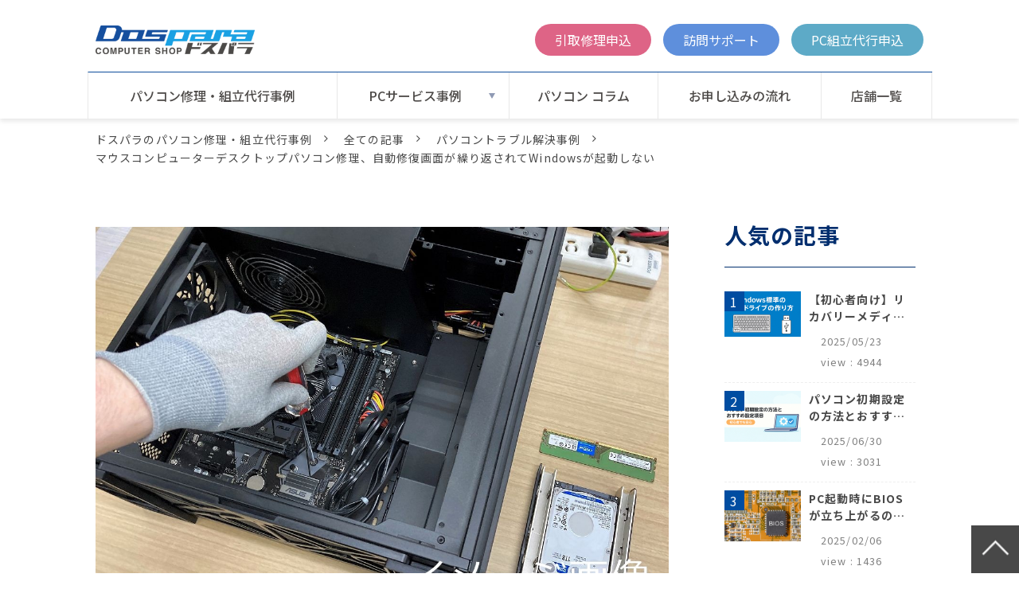

--- FILE ---
content_type: text/html; charset=utf-8
request_url: https://repair.dospara.co.jp/blog/00073627_repair_ssd
body_size: 22122
content:
<!DOCTYPE html><html lang="ja"><head><meta charSet="utf-8"/><meta name="viewport" content="width=device-width"/><meta property="og:locale" content="ja_JP"/><meta property="og:type" content="article"/><meta property="og:title" content="マウスコンピューターデスクトップパソコン修理、自動修復画面が繰り返されてWindowsが起動しない"/><meta property="og:description" content="ドスパラ大阪・なんば店にデスクトップパソコン修理を持ち込みでいただきました。​マウスコンピューターデスクトップパソコンが自動修復画面を繰り返してWindowsが起動しなくなったとのことで、修理をご希望でした。"/><meta property="og:site_name" content="ドスパラのパソコン修理・組立代行事例"/><meta property="twitter:card" content="summary_large_image"/><meta property="twitter:title" content="マウスコンピューターデスクトップパソコン修理、自動修復画面が繰り返されてWindowsが起動しない"/><meta property="twitter:description" content="ドスパラ大阪・なんば店にデスクトップパソコン修理を持ち込みでいただきました。​マウスコンピューターデスクトップパソコンが自動修復画面を繰り返してWindowsが起動しなくなったとのことで、修理をご希望でした。"/><meta property="og:image" content="https://ferret-one.akamaized.net/images/629487f9cb836e16ba069058/large.jpeg?utime=1653901305"/><meta property="twitter:image" content="https://ferret-one.akamaized.net/images/629487f9cb836e16ba069058/large.jpeg?utime=1653901305"/><title>マウスコンピューターデスクトップパソコン修理、自動修復画面が繰り返されてWindowsが起動しない | ドスパラのパソコン修理・組立代行事例</title><meta name="description" content="ドスパラ大阪・なんば店にデスクトップパソコン修理を持ち込みでいただきました。​マウスコンピューターデスクトップパソコンが自動修復画面を繰り返してWindowsが起動しなくなったとのことで、修理をご希望でした。"/><link rel="canonical" href="https://repair.dospara.co.jp/blog/00073627_repair_ssd"/><meta property="og:url" content="https://repair.dospara.co.jp/blog/00073627_repair_ssd"/><link rel="shortcut icon" type="image/x-icon" href="https://ferret-one.akamaized.net/images/62594a0d283fb54ba9c95017/original.png?utime=1650018829"/><link rel="apple-touch-icon" href="https://ferret-one.akamaized.net/images/62594a0970597259e278a017/original.png?utime=1650018825"/><link href="//repair.dospara.co.jp/feed.atom" rel="alternate" title="ATOM" type="application/atom+xml"/><link href="https://ferret-one.akamaized.net/cms/website/build_20251223154906/css/theme/cms/navi/style.css" rel="stylesheet"/><link href="https://ferret-one.akamaized.net/cms/website/build_20251223154906/css/theme/cms/fo-base.css" rel="stylesheet"/><link href="https://ferret-one.akamaized.net/cms/website/build_20251223154906/css/font-awesome.min.css" rel="stylesheet"/><style class="colors-class-list">.color-ffffff { color: #ffffff }
.color-7f7f7f { color: #7f7f7f }
.color-012E6E { color: #012E6E }
.color-0B4C9B { color: #0B4C9B }</style><link href="https://ferret-one.akamaized.net/cms/website/build_20251223154906/css/global.css" rel="stylesheet"/><link href="/__/custom_css/sites/c22041232430?utime=1769250643431" rel="stylesheet"/><link href="/__/custom_css/pages/62553da8e427d00001832701?utime=1769250643431" rel="stylesheet"/><link href="/__/custom_css/ctactions/65c56d4f329f5c2a4d3b4d05?utime=1769250643431" rel="stylesheet"/><link href="/__/custom_css/ctactions/65c6b9fd7469c60efadb3379?utime=1769250643431" rel="stylesheet"/><link href="/__/custom_css/ctactions/67ac49ac5a4b3c0be18d5c87?utime=1769250643431" rel="stylesheet"/><meta name="next-head-count" content="29"/><script data-nscript="beforeInteractive">(function(w,d,s,l,i){w[l]=w[l]||[];w[l].push({'gtm.start':
    new Date().getTime(),event:'gtm.js'});var f=d.getElementsByTagName(s)[0],
    j=d.createElement(s),dl=l!='dataLayer'?'&l='+l:'';j.async=true;j.src=
    '//www.googletagmanager.com/gtm.js?id='+i+dl;f.parentNode.insertBefore(j,f);
    })(window,document,'script','dataLayer','GTM-NHJZXQ3');</script><link rel="preload" href="https://ferret-one.akamaized.net/cms/website/build_20251223154906/_next/static/css/3a2542541ae0a365.css" as="style"/><link rel="stylesheet" href="https://ferret-one.akamaized.net/cms/website/build_20251223154906/_next/static/css/3a2542541ae0a365.css" data-n-p=""/><link rel="preload" href="https://ferret-one.akamaized.net/cms/website/build_20251223154906/_next/static/css/86b167a98608df1a.css" as="style"/><link rel="stylesheet" href="https://ferret-one.akamaized.net/cms/website/build_20251223154906/_next/static/css/86b167a98608df1a.css" data-n-p=""/><noscript data-n-css=""></noscript><script defer="" nomodule="" src="https://ferret-one.akamaized.net/cms/website/build_20251223154906/_next/static/chunks/polyfills-c67a75d1b6f99dc8.js"></script><script src="https://ferret-one.akamaized.net/cms/website/build_20251223154906/javascripts/jquery-1.12.4.js" defer="" data-nscript="beforeInteractive"></script><script src="https://ferret-one.akamaized.net/cms/website/build_20251223154906/_next/static/chunks/webpack-a738e8c1c930f04e.js" defer=""></script><script src="https://ferret-one.akamaized.net/cms/website/build_20251223154906/_next/static/chunks/framework-79bce4a3a540b080.js" defer=""></script><script src="https://ferret-one.akamaized.net/cms/website/build_20251223154906/_next/static/chunks/main-f7336f9dc76502ff.js" defer=""></script><script src="https://ferret-one.akamaized.net/cms/website/build_20251223154906/_next/static/chunks/pages/_app-1c1efe28789e670d.js" defer=""></script><script src="https://ferret-one.akamaized.net/cms/website/build_20251223154906/_next/static/chunks/fec483df-e0f7afedb46a82ad.js" defer=""></script><script src="https://ferret-one.akamaized.net/cms/website/build_20251223154906/_next/static/chunks/1064-924f96e470c13a47.js" defer=""></script><script src="https://ferret-one.akamaized.net/cms/website/build_20251223154906/_next/static/chunks/1601-384935cec67d4297.js" defer=""></script><script src="https://ferret-one.akamaized.net/cms/website/build_20251223154906/_next/static/chunks/9257-a8076b1d1a5615f0.js" defer=""></script><script src="https://ferret-one.akamaized.net/cms/website/build_20251223154906/_next/static/chunks/131-01563986ccbef7bf.js" defer=""></script><script src="https://ferret-one.akamaized.net/cms/website/build_20251223154906/_next/static/chunks/6851-c311f6e494cfc678.js" defer=""></script><script src="https://ferret-one.akamaized.net/cms/website/build_20251223154906/_next/static/chunks/6915-fdceaa29a1ffee57.js" defer=""></script><script src="https://ferret-one.akamaized.net/cms/website/build_20251223154906/_next/static/chunks/7224-5cc81e69d876ceba.js" defer=""></script><script src="https://ferret-one.akamaized.net/cms/website/build_20251223154906/_next/static/chunks/7938-9b2941f070878cc5.js" defer=""></script><script src="https://ferret-one.akamaized.net/cms/website/build_20251223154906/_next/static/chunks/pages/website/%5BsiteName%5D/blog/articles/%5BarticleId%5D-8492e39bb3ee9941.js" defer=""></script><script src="https://ferret-one.akamaized.net/cms/website/build_20251223154906/_next/static/kz13Hgu_ifot1hNRU-nbp/_buildManifest.js" defer=""></script><script src="https://ferret-one.akamaized.net/cms/website/build_20251223154906/_next/static/kz13Hgu_ifot1hNRU-nbp/_ssgManifest.js" defer=""></script></head><body id="page-custom-css-id"><div id="__next" data-reactroot=""><noscript><iframe title="gtm" src="https://www.googletagmanager.com/ns.html?id=GTM-NHJZXQ3" height="0" width="0" style="display:none;visibility:hidden"></iframe></noscript><div id="page-show" page_title="blog_template" form_page="false"></div><div id="page-analyse" data-id="62ce9d6c7a09b812589fb17b" style="display:none"></div><div class="navi-002-01 navi_base_custom icon two_row_sticky-navi__8HtZT"><header class="clearfix" role="banner" id="navigations" style="background-color:#ffffff;padding:10px 0px 10px 0px;width:100%;box-sizing:border-box"><div class="inner"><div class="navigation-cont clearfix"><div class="logo"><div><a href="/"><img src="https://ferret-one.akamaized.net/images/62d136d00b4e3752c6850c07/original.png?utime=1657878224" alt="ドスパラのパソコン修理・組立代行事例" width="600" height="110"/></a></div></div><div class="cont"><div class="row row-1"><div class="col col-1 first_2btn_col" style="width:4%"></div><div class="col col-2 second_2btn_col" style="width:96%"><div class="component component-1 second_2btn_col_btn btnA button"><div class="button-cont left"><a href="https://cts.dospara.co.jp/support/contact/input.php?category_id=100_101&amp;search_id=blog-btn" rel="noopener" target="_blank" data-lp-cta="true" data-hu-event="申込画面遷移" data-hu-actiontype="click" class="left size-s blue">引取修理申込</a></div></div><div class="component component-2 second_2btn_col_btn btnB button"><div class="button-cont left"><a href="https://cts.dospara.co.jp/support/contact/input.php?category_id=400_401&amp;search_id=blog-btn" rel="noopener" target="_blank" data-lp-cta="true" data-hu-event="訪問相談ページ遷移" data-hu-actiontype="click" class="left size-s blue">訪問サポート</a></div></div><div class="component component-3 second_2btn_col_btn btnC button"><div class="button-cont left"><a href="https://cts.dospara.co.jp/support/contact/input.php?category_id=400_403_404&amp;search_id=blog-btn" rel="noopener" target="_blank" data-lp-cta="true" data-hu-event="組立代行詳細ページ遷移" data-hu-actiontype="click" class="left size-s blue">PC組立代行申込</a></div></div></div></div></div></div><nav class="main-menu navigation-hide-border navigation-font-family pc styles_hide-border__StoOO" style="font-family:;height:;min-height:;padding:;margin:;border:;overflow:;justify-content:"><ul class="clearfix"><li class="level-01"><a href="/blog">パソコン修理・組立代行事例</a></li><li class="level-01-trigger"><a href="/pc-service">PCサービス事例</a><ul class="level-01-cont"><li class="level-02"><a href="/repair">パソコン修理事例</a></li><li class="level-02"><a href="/assembling">パソコン組立代行事例</a></li><li class="level-02"><a href="/upgrade">PCアップグレード事例</a></li></ul></li><li class="level-01"><a href="/column">パソコン コラム</a></li><li class="level-01"><a href="/service_pc">お申し込みの流れ</a></li><li class="level-01"><a href="/shop">店舗一覧</a></li></ul></nav></div></header></div><div class="clearfix theme-fo-base v2-0 no-header" id="fo-base"><div class="breadcrumbs"><ul class="clearfix"><li><a href="/index">ドスパラのパソコン修理・組立代行事例</a></li><li><a href="/blog">全ての記事</a></li><li><a href="/__/categories/repair">パソコントラブル解決事例</a></li><li><span>マウスコンピューターデスクトップパソコン修理、自動修復画面が繰り返されてWindowsが起動しない</span></li></ul></div><div class="wrapper clearfix side-right page-62553da8e427d00001832701"><div class="contents blog-contents"><section class="content-element content-1 blog_sec"><div class="inner"><div class="row row-1"><div class="col col-1"><article class="component blog_article" itemscope="" itemType="https://schema.org/Article"><div class="article-eyecatch"><img loading="eager" id="" src="https://ferret-one.akamaized.net/images/629487f9cb836e16ba069058/original.jpeg?utime=1653901305" alt="catch-img" class="" height="800" width="1200" role="presentation"/></div><div class="article-post"><h1 itemProp="headline">マウスコンピューターデスクトップパソコン修理、自動修復画面が繰り返されてWindowsが起動しない</h1><div class="article-meta-info"><span class="post-date"><i class="fa fa-calendar"></i><time dateTime="2022-07-13T10:29:16.723Z" itemProp="datePublished">2022-07-13</time></span><span class="article-author"><i class="fa fa-user"></i>パソコン修理担当</span><span class="article-category"><i class="fa fa-folder-open-o"></i><a href="/__/categories/repair">パソコントラブル解決事例</a></span><p><span class="article-tags"><i class="fa fa-tags"></i><a href="/__/tags/%E3%83%87%E3%82%B9%E3%82%AF%E3%83%88%E3%83%83%E3%83%97%E3%83%91%E3%82%BD%E3%82%B3%E3%83%B3" class="tag">デスクトップパソコン</a><a href="/__/tags/Windows" class="tag">Windows</a><a href="/__/tags/SSD" class="tag">SSD</a><a href="/__/tags/%E3%82%B9%E3%83%88%E3%83%AC%E3%83%BC%E3%82%B8%E5%A4%96%E4%BB%98%E3%81%91%E5%8C%96" class="tag">ストレージ外付け化</a><a href="/__/tags/%E3%83%9E%E3%82%A6%E3%82%B9%E3%82%B3%E3%83%B3%E3%83%94%E3%83%A5%E3%83%BC%E3%82%BF%E3%83%BC%20mouse" class="tag">マウスコンピューター mouse</a><a href="/__/tags/%E3%82%AF%E3%83%AA%E3%83%BC%E3%83%8B%E3%83%B3%E3%82%B0" class="tag">クリーニング</a><a href="/__/tags/%E5%88%9D%E6%9C%9F%E8%A8%AD%E5%AE%9A%E4%BB%A3%E8%A1%8C%E3%82%B5%E3%83%BC%E3%83%93%E3%82%B9" class="tag">初期設定代行サービス</a><a href="/__/tags/%E3%83%89%E3%82%B9%E3%83%91%E3%83%A9%E5%A4%A7%E9%98%AA%E3%81%AA%E3%82%93%E3%81%B0%E5%BA%97" class="tag">ドスパラ大阪なんば店</a><a href="/__/tags/%E7%94%BB%E9%9D%A2%E3%81%AF%E6%98%A0%E3%82%8B%E3%81%8CWindows%E3%81%8C%E8%B5%B7%E5%8B%95%E3%81%97%E3%81%AA%E3%81%84" class="tag">画面は映るがWindowsが起動しない</a></span></p></div><div class="component richtext"><p><a href="https://www.dospara.co.jp/5info/cts_shop-osaka-namba" target="_self">ドスパラ大阪・なんば店</a>にデスクトップパソコン修理を持ち込みでいただきました。​マウスコンピューターデスクトップパソコンが自動修復画面を繰り返してWindowsが起動しなくなったとのことで、修理をご希望でした。​<br></p><p>店舗でもご申告どおりの症状を確認しました。診断の結果ハードウェアに故障箇所は見られませんでしたので、症状の内容からWindowsのシステム破損が不具合原因と判断しました。また、パソコン内部には埃が堆積していました。埃が積もると接続不良や短絡などの故障の原因となる可能性があるため、クリーニングも必要と判断しました。</p><p>作業内容は<a href="https://www.dospara.co.jp/service/share.php?contents=ssd-upgrade-service" target="_self">SSDの換装とWindowsの再インストール</a>、<a href="https://www.dospara.co.jp/service/share.php?contents=cleaning" target="_self">パソコンクリーニング</a>です。追加で<a href="https://www.dospara.co.jp/5info/cts_quickstart_service" target="_self">初期設定代行サービス</a>と、<a href="https://www.dospara.co.jp/service/share.php?contents=external_hdd" target="_self">SSDの外付け化</a>もご希望いただきました。<a href="https://www.dospara.co.jp/5info/cts_quickstart_service" target="_self">初期設定代行サービス</a>はWindowsインストール後の初期設定を代わりに行うサービスで、返却後すぐにパソコンが使えるようになります。<a href="https://www.dospara.co.jp/service/share.php?contents=external_hdd" target="_self">SSDの外付け化</a>は今回取り外したSSDをUSB接続で他のパソコンでも読み取れるようにするサービスです。<br></p><p>全ての作業が完了したら、最後に動作試験で不具合が残っていないことを確認して修理完了、返却しました。</p><p>修理代金は​</p><ul>
<li>診断料 5,980円</li>
<li>作業工賃 28,500円</li>
<li>パーツ代 8,253円</li>
<li>合計 42,733円</li>
</ul><p>でした。​</p><p>※画像は別のパソコン修理イメージです。本文とは関係ありません。<br></p></div><section class="author"><div class="author-image"><img loading="lazy" id="" src="https://ferret-one.akamaized.net/images/62594a0d283fb54ba9c95017/original.png?utime=1650018829" alt="パソコン修理担当" class="" height="152" width="152" role="presentation"/></div><div class="author-info"><div class="author-name">パソコン修理担当</div><div class="author-description">ドスパラのパソコン修理担当</div></div></section></div></article><section class="prev-next-link"><a class="prev-link" href="/blog/00073655_repair_ssd"><h3 class="prev-next-label">前の記事</h3><div class="thumb-wrap"><img loading="lazy" id="" src="https://ferret-one.akamaized.net/images/629487faebf8641575f63a61/thumb.jpeg?utime=1653901306" alt="prev-article-image" class="" height="799" width="1200" role="presentation"/><p>BTOパソコン修理、電源を入れても自動修復から復旧しない</p></div></a><a class="next-link" href="/blog/noise"><h3 class="prev-next-label">次の記事</h3><div class="thumb-wrap"><img loading="lazy" id="" src="https://ferret-one.akamaized.net/images/668510d80aadec11ae5ff9df/thumb.jpeg?utime=1719996632" alt="next-article-image" class="" height="719" width="1000" role="presentation"/><p>【放置厳禁】パソコンのファンが急にうるさい原因と5つの対処方法</p></div></a></section></div></div></div></section></div><div class="side right side_sec"><div class="inner" style="padding:0px 0px 0px 0px"><div id="62553da8e427d00001832701-070c81689da5eeaa6f65a815" class="component component-1 head headA rich-heading heading"><h3><span class="font-size-28px color-012E6E">人気の記事</span></h3></div><div class="component component-2 ranking_custom blog-ranking entry-list blog-ranking-left"><div></div><div class="article-per-page"></div></div><div id="62553da8e427d00001832701-377f533459df7665f60a5a3f" class="component component-3 head headA rich-heading heading" style="border:none #002E6E 0px"><h3><span class="font-size-28px color-012E6E">ピックアップ</span></h3></div><div class="cta-67ac49ac5a4b3c0be18d5c87" id="cta-67ac49ac5a4b3c0be18d5c87"><div class="component component-4 cta id-a73c506c4018ee9c5c563299"><div class="cta-row cta-row-0"><div class="cta-column cta-column-0" style="width:95%"><div class="component cta-component-0 image cta-image resizeable-comp align-center" style="text-align:center"><a href="/blog/clm-win10-end-of-support" rel="noopener" target="_blank"><img loading="lazy" id="" src="https://ferret-one.akamaized.net/images/67a9819cc68121051ecf771c/original.png?utime=1760593359" alt="2025年10月14日 Windows 10 サポート終了" class="" style="width:700px;border-radius:0;max-width:100%" height="960" width="1200" role="presentation"/></a></div></div></div></div></div><div class="component component-6 image"><a href="https://www.dospara.co.jp/service/srv_assembling.html" rel="noopener" target="_blank" data-lp-cta="true" data-hu-event="組立代行詳細ページ遷移" data-hu-actiontype="click"><img loading="lazy" id="" src="https://ferret-one.akamaized.net/images/64be28a9f7d8f1004aa3c1be/large.png?utime=1690183849" alt="ドスパラの自作PC組立代行サービス" class="" style="width:100%;border-radius:0;max-width:100%" height="360" width="910" role="presentation"/></a></div><div class="component component-7 btnD button"><div class="button-cont center"><a href="/blog" target="_self" class="center size-l blue" style="color:#ffffff;border-radius:0px">他の記事も見る</a></div></div><div id="62553da8e427d00001832701-7ee73aea0a9c878955612d8d" class="component component-8 head headA rich-heading heading"><h3><span class="font-size-28px color-012E6E">記事を探す</span></h3></div><div class="component component-9 search"><div class="search-cont"><form id="search_keyword" method="get" action="/__/search" accept-charset="UTF-8"><input type="search" name="q" id="q" placeholder="キーワードを入力してください" itemProp="query-input" required=""/><input type="hidden" name="page_id" value="62553da8e427d00001832701"/><input type="hidden" name="place_holder" value="キーワードを入力してください"/><input type="hidden" name="display_items" value="show,description,public_time,thumbnail_image"/><input type="submit" value="検索"/></form></div></div><div class="component component-10 tag_cloud"></div></div></div></div><div class="foot ft_custom01" style="background-color:#FFFFFF"><div class="foot-cont"><div class="row row-1 page_top_row w100 works"><div class="col col-1"><div class="cta-65c56d4f329f5c2a4d3b4d05" id="cta-65c56d4f329f5c2a4d3b4d05"><div class="component component-1 cta id-3c393cb4b31bb2c3eb2c8871" style="background-image:url(https://ferret-one.akamaized.net/images/65c58b57de4cf72f5f64c6f2/original.png?utime=1707445079)"><div class="cta-row cta-row-0"><div class="cta-column cta-column-0" style="width:95%"><div class="component cta-component-0 textB text text-align-center cta-text" style="overflow-wrap:break-word"><em class="font-size-32px strong color-ffffff">ドスパラの修理サービス</em></div><div id="62553da8e427d00001832701-076d3000897863bcbd6ab558" class="component cta-component-1 rich-heading heading cta-heading rich-heading-align-center"><h3><span class="font-size-50px color-ffffff">累計20万台以上の修理実績</span></h3></div></div></div><div class="cta-row cta-row-1 list"><div class="cta-column cta-column-0" style="width:23.333333333333336%"><div class="component cta-component-0 image cta-image resizeable-comp align-center" style="text-align:center"><img loading="lazy" id="" src="https://ferret-one.akamaized.net/images/65c0698befe57507b1d0e77a/original.png?utime=1707108747" alt="" class="" style="width:auto;border-radius:0;max-width:100%" height="178" width="178" role="presentation"/></div><div id="62553da8e427d00001832701-4525e4447b20548793eeb260" class="component cta-component-1 rich-heading heading cta-heading rich-heading-align-center"><h3><span class="font-size-20px color-0B4C9B">最短当日対応</span></h3></div><div class="component cta-component-2 text text-align-left cta-text" style="overflow-wrap:break-word"><span class="font-size-10px color-0B4C9B">※ 軽度な修理・店舗にパーツがある場合に限ります。（通常は7営業日ほど）</span></div></div><div class="cta-column cta-column-1" style="width:23.333333333333336%"><div class="component cta-component-0 image cta-image resizeable-comp align-center" style="text-align:center"><img loading="lazy" id="" src="https://ferret-one.akamaized.net/images/65c06a285814ba08dfe9938c/original.png?utime=1707108904" alt="" class="" style="width:auto;border-radius:0;max-width:100%" height="178" width="178" role="presentation"/></div><div id="62553da8e427d00001832701-6c851e11514669d213ada7e0" class="component cta-component-1 rich-heading heading cta-heading rich-heading-align-center"><h3><span class="font-size-20px color-0B4C9B">様々なメーカーPCに対応</span></h3></div><div class="component cta-component-2 text text-align-left cta-text" style="overflow-wrap:break-word"><span class="font-size-10px color-0B4C9B">※ WindowsPCのみの対応</span></div></div><div class="cta-column cta-column-2" style="width:23.333333333333336%"><div class="component cta-component-0 image cta-image resizeable-comp align-center" style="text-align:center"><img loading="lazy" id="" src="https://ferret-one.akamaized.net/images/65c06a455814ba08dfe99737/original.png?utime=1707108933" alt="" class="" style="width:auto;border-radius:0;max-width:100%" height="178" width="178" role="presentation"/></div><div id="62553da8e427d00001832701-0208ef9d343574229f729efb" class="component cta-component-1 rich-heading heading cta-heading rich-heading-align-center"><h3><span class="font-size-20px color-0B4C9B">データ保全を重視で安心</span></h3></div><div class="component cta-component-2 text text-align-left cta-text" style="overflow-wrap:break-word"><span class="font-size-10px color-0B4C9B">※ データ移行、バックアップのメニューをご用意</span></div></div></div></div></div></div></div><div class="row row-2 page_top_row conversion"><div class="col col-1"><div class="cta-65c6b9fd7469c60efadb3379" id="cta-65c6b9fd7469c60efadb3379"><div class="component component-1 cta id-19892f0838f7335eaa2a9269"><div class="cta-row cta-row-0"><div class="cta-column cta-column-0" style="width:95%"><div id="62553da8e427d00001832701-7a388908f60f0bd71e5171d5" class="component cta-component-0 rich-heading heading cta-heading rich-heading-align-center"><h3><span class="font-size-42px color-0B4C9B">パソコンで困ったときには<br />お気軽にお問い合わせ・ご相談ください。</span></h3></div></div></div><div class="cta-row cta-row-1 list"><div class="cta-column cta-column-0" style="width:23.333333333333336%"><div class="component cta-component-0 image cta-image resizeable-comp align-center" style="text-align:center"><img loading="lazy" id="" src="https://ferret-one.akamaized.net/images/65c078f05814ba0c52e9a35d/original.png?utime=1707112688" alt="" class="" style="width:auto;border-radius:0;max-width:100%" height="165" width="165" role="presentation"/></div><div id="62553da8e427d00001832701-2650a2c7c903f6f05eacf7bf" class="component cta-component-1 rich-heading heading cta-heading rich-heading-align-center"><h3><span class="font-size-20px color-0B4C9B">故障かな？と<br />思った時に。</span></h3></div><div class="component cta-component-2 button cta-button"><div class="button-cont left"><a href="https://cts.dospara.co.jp/support/contact/input.php?category_id=100_101&amp;search_id=blog-btn" rel="noopener" target="_blank" data-lp-cta="true" data-hu-event="申込画面遷移" data-hu-actiontype="click" class="left size-l" style="font-size:24px;color:#ffffff;background-color:#DD6485;border-radius:0px">引取修理申込</a></div></div></div><div class="cta-column cta-column-1" style="width:23.333333333333336%"><div class="component cta-component-0 image cta-image resizeable-comp align-center" style="text-align:center"><img loading="lazy" id="" src="https://ferret-one.akamaized.net/images/65c07904efe5750ad8d1196b/original.png?utime=1707112708" alt="" class="" style="width:auto;border-radius:0;max-width:100%" height="165" width="165" role="presentation"/></div><div id="62553da8e427d00001832701-8457b37d1c4036e4181c8c37" class="component cta-component-1 rich-heading heading cta-heading rich-heading-align-center"><h3><span class="font-size-20px color-0B4C9B">自宅でサポートが<br />欲しい時に。</span></h3></div><div class="component cta-component-2 button cta-button"><div class="button-cont left"><a href="https://cts.dospara.co.jp/support/contact/input.php?category_id=400_401&amp;search_id=blog-btn" rel="noopener" target="_blank" data-lp-cta="true" data-hu-event="訪問相談ページ遷移" data-hu-actiontype="click" class="left size-l" style="font-size:24px;color:#ffffff;background-color:#5D8FDB">訪問サポート</a></div></div></div><div class="cta-column cta-column-2" style="width:23.333333333333336%"><div class="component cta-component-0 image cta-image resizeable-comp align-center" style="text-align:center"><img loading="lazy" id="" src="https://ferret-one.akamaized.net/images/65c07918abe4690ae2cbf3d8/original.png?utime=1707112728" alt="" class="" style="width:auto;border-radius:0;max-width:100%" height="165" width="165" role="presentation"/></div><div id="62553da8e427d00001832701-be83fc229f98a6da86ecf16d" class="component cta-component-1 rich-heading heading cta-heading rich-heading-align-center"><h3><span class="font-size-20px color-0B4C9B">PCパーツを<br />選んで作るなら。</span></h3></div><div class="component cta-component-2 button cta-button"><div class="button-cont left"><a href="https://cts.dospara.co.jp/support/contact/input.php?category_id=400_403_404&amp;search_id=blog-btn" rel="noopener" target="_blank" data-lp-cta="true" data-hu-event="組立代行詳細ページ遷移" data-hu-actiontype="click" class="left size-l" style="font-size:24px;color:#ffffff;background-color:#5CA8C8">PC組立代行相談</a></div></div></div></div></div></div></div></div><div class="row row-3 page_top_row w100 headC"><div class="col col-1"><div id="62553da8e427d00001832701-eeefb009581ddcc7e13af711" class="component component-1 rich-heading heading rich-heading-align-center"><h3><span class="font-size-50px color-ffffff">店舗案内</span></h3></div></div></div><div class="row row-4 page_top_row w100 shop"><div class="col col-1"><div id="62553da8e427d00001832701-84a911b0844cebf834bd2be3" class="component component-1 acc_btn rich-heading heading"><h3>北海道・東北エリア</h3></div><div class="component component-2 acc_body entry-list"><div class="article-list"><div class="article-per-page"></div></div></div><div id="62553da8e427d00001832701-d89552c69f394594d2424696" class="component component-3 acc_btn rich-heading heading"><h3>関東エリア</h3></div><div class="component component-4 acc_body entry-list"><div class="article-list"><div class="article-per-page"></div></div></div><div id="62553da8e427d00001832701-8ff7350d4921011f04c12987" class="component component-5 acc_btn rich-heading heading"><h3>中部エリア</h3></div><div class="component component-6 acc_body entry-list"><div class="article-list"><div class="article-per-page"></div></div></div><div id="62553da8e427d00001832701-79237361f9b8d45a943d2e4a" class="component component-7 acc_btn rich-heading heading"><h3>関西エリア</h3></div><div class="component component-8 acc_body entry-list"><div class="article-list"><div class="article-per-page"></div></div></div><div id="62553da8e427d00001832701-48e6934db2c141cd5224d272" class="component component-9 acc_btn rich-heading heading"><h3>中国・四国エリア</h3></div><div class="component component-10 acc_body entry-list"><div class="article-list"><div class="article-per-page"></div></div></div><div id="62553da8e427d00001832701-2d1c8f982a86900d4f398e4f" class="component component-11 acc_btn rich-heading heading"><h3>九州・沖縄エリア</h3></div><div class="component component-12 acc_body entry-list"><div class="article-list"><div class="article-per-page"></div></div></div></div></div><div class="row row-5 ftLink_row"><div class="col col-1 info_col" style="width:100%"><div class="component component-1 script"><div style="text-align:left"><script> const slideDown = ( el ) => { 	el.style.height = 'auto'; 	let h = el.offsetHeight; 	el.style.height = h + 'px'; 	el.animate( [ 		{ height: 0 }, 		{ height: h + 'px' } 	], { 		duration: 300, 	} ); };  const slideUp = ( el ) => { 	el.style.height = 0; };  const acc_btns = document.querySelectorAll( '.acc_btn' ); acc_btns.forEach( ( acc_btn, index ) => { 	acc_btn.addEventListener( 'click', ( e ) => { 		e.target.parentNode.classList.toggle( 'active' ); 		const content = acc_btn.nextElementSibling; 		if ( e.target.parentNode.classList.contains( 'active' ) ) { 			slideDown( content ); 		} else { 			slideUp( content ); 		} 	} ); } ); </script></div></div></div></div><div class="row row-6 ftLink_row"><div class="col col-1 info_col" style="width:19.90740740740741%"><div class="component component-1 image resizeable-comp align-left" style="text-align:left"><a href="/index" target="_self"><img loading="lazy" id="" src="https://ferret-one.akamaized.net/images/62d136d00b4e3752c6850c07/original.png?utime=1657878224" alt="" class="" style="width:180px;border-radius:0;max-width:100%" height="110" width="600" role="presentation"/></a></div><div class="component component-2 text text-align-left" style="overflow-wrap:break-word"><span class="color-7f7f7f font-size-12px">パソコン修理のドスパラ</span></div></div><div class="col col-2 site_map_col" style="width:23.055555555555557%"><div class="component component-1 site_map_list list vertical none"><ul style="overflow-wrap:break-word"><li><a href="/__/categories/repair" target="_self">パソコン修理事例</a></li><li><a href="/__/categories/upgrade" target="_self">アップグレード事例</a></li><li><a href="/__/categories/column" target="_self">パソコン修理コラム</a></li><li><a href="https://www.dospara.co.jp/service/srv_top.html" rel="noopener" target="_blank">パソコン修理総合案内</a></li><li><a href="https://www.dospara.co.jp/service/srv_flow.html" rel="noopener" target="_blank">パソコン修理の流れ(引取・持込)</a></li></ul></div></div><div class="col col-3 site_map_col" style="width:32.03703703703704%"><div class="component component-1 site_map_list list vertical none"><ul style="overflow-wrap:break-word"><li><a href="https://www.dospara.co.jp/service/srv_ekisho.html" rel="noopener" target="_blank">パソコン液晶修理</a></li><li><a href="https://www.dospara.co.jp/service/srv_datarescue.html" rel="noopener" target="_blank">データ復旧</a></li><li><a href="https://www.dospara.co.jp/service/srv_assembling.html" rel="noopener" target="_blank">自作パソコン組立代行</a></li><li><a href="https://www.dospara.co.jp/service/onsite.html" rel="noopener" target="_blank">出張・訪問サポート</a></li></ul></div></div><div class="col col-4 site_map_col" style="width:25%"><div class="component component-1 site_map_list list vertical none"><ul style="overflow-wrap:break-word"><li><a href="/shop" target="_self">パソコン修理店舗一覧</a></li><li><a href="https://www.dospara.co.jp/contents/support-and-service.html" rel="noopener" target="_blank">サポート・サービス総合</a></li><li><a href="https://www.dospara.co.jp/" rel="noopener" target="_blank">パソコン通販のドスパラ</a></li><li><a href="http://info.twave.co.jp/" rel="nofollow noopener" target="_blank">会社概要</a></li></ul></div></div></div><div class="row row-7 page_top_row"><div class="col col-1"></div></div><div class="row row-8 page_top_row"><div class="col col-1" style="width:100%"><div id="62553da8e427d00001832701-342b4176f9bd32c67e029214" class="component component-1 rich-heading heading"><h4><span class="font-size-14px   ">メーカー別修理・サポート実績</span></h4></div><div class="component component-2 メーカ別修理・サポート実績 tag_cloud" style="border:#030505"></div></div></div><div class="row row-9"><div class="col col-1"></div></div><div class="row row-10"><div class="col col-1"></div></div><div class="row row-11 page_top_row"><div class="col col-1"><div class="component component-1 image"><a href="#" target="_self"><img loading="lazy" id="" src="https://ferret-one.akamaized.net/images/62d6332cd2e649033e08a680/large.png?utime=1658204973" alt="" class="" style="width:100%;border-radius:0;max-width:100%" height="74" width="74" role="presentation"/></a></div></div></div></div><div class="foot-copyright"><p>© THIRDWAVE CORP. All Rights Reserved.</p></div></div></div></div><script id="__NEXT_DATA__" type="application/json">{"props":{"pageProps":{"site":{"_id":"62553d9360e64309b89db2fb","name":"c22041232430","title":"ドスパラのパソコン修理・組立代行事例","public_powered_link":false,"theme":{"_id":"58b4cf57256aa667ab000000","color":"FFFFFF","name":"fo-base","display_name":"ferretOneBase","image_content_type":"image/png","image_file_size":"613048","image_fingerprint":"","status":true,"updated_at":"2020-11-05T01:49:34.534Z","created_at":"2017-02-28T01:16:07.730Z","is_sub_theme":false,"is_admin_theme":false,"theme_type":"","site_type_id":"undefined","description":""},"cms_ver":"v2-0","semantic_html":true,"use_theme_navi_css":true,"js_script_enable":true,"google_tagmanager_id":"GTM-NHJZXQ3","show_top_breadcrumb":true,"favicon_id":"62594a0d283fb54ba9c95017","webclip_id":"62594a0970597259e278a017","public_with_test_mode":false,"access_tracking":true,"rss_feed":"62553d94e427d00001831ba1","domain":"repair.dospara.co.jp","google_webmaster_content":"IL1RgoTV2DnLV9fSnThra7o8-MLwjiBs3xN-4E-MeVg","ogp_image_id":"685cc0c85504c6017b9d0c84","allow_sanitize":true,"cert":{"_id":"625fc079e633d70dea015cdf","status":"free_cert","use_sans":false,"expires_at":"2026-03-30T15:00:00.000Z","current_domain":"repair.dospara.co.jp","updated_at":"2025-12-31T17:26:19.266Z","created_at":"2022-04-20T08:12:42.163Z"},"analytics4_measurement_id":null,"ad_storage":false,"analytics_storage":false},"page":{"_id":"62553da8e427d00001832701","name":"blog_template","base_design_id":"63f3152cbc78e60032f18f1b","sidebar_position":"side-right","path":"/15545","use_updated_at_detail":false,"use_created_at_detail":true},"layoutElements":{"navi":{"_id":"625946d0283fb54ba9c947bb","_type":"NaviElement","brand_title_font_weight_bold":true,"brand_title_color":"000000","use_brand_logo":true,"show_navi":true,"font_type":"","sass_str":".navi, .navi-001-01, .navi-002-01 {\n  /* sample */\n}\n","bg_color":"ffffff","bg_image_id":null,"bg_position":null,"border_color":null,"border_width":null,"brand_title":null,"business_time":null,"created_at":"2017-02-28T09:58:05.503Z","fix_navi":true,"hide_border":true,"klass":"navi_base_custom icon","logo_id":"62d136d00b4e3752c6850c07","logo_link":"","margin_bottom":10,"margin_left":null,"margin_right":null,"margin_top":10,"no_bg_image":false,"old_style":false,"phone_number":null,"updated_at":"2024-05-15T00:56:59.018Z","brand_title_font_size":"medium","rows_count":"2","menu_items_count":"8","bg_repeat":null,"border_style":null,"rows":[{"_id":"58b549ad014c8e3ea10003fc","_type":"Row","sass_str":".row {\n  /* sample */\n}\n","background_src":null,"bg_color":null,"bg_image_id":null,"bg_position":null,"bg_repeat":null,"block_group":null,"border_color":null,"border_style":null,"border_width":null,"created_at":"2017-02-28T09:58:05.503Z","designpart_name":null,"invisible":false,"klass":null,"margin_bottom":null,"margin_left":null,"margin_right":null,"margin_top":null,"mobile_reverse_order":false,"no_bg_image":false,"updated_at":"2022-04-12T08:52:14.428Z","lp_cta":false,"isShadowed":false,"columns":[{"_id":"58b549ad014c8e3ea10003fd","sass_str":".col {\n  /* sample */\n}\n","_type":"Column","background_src":null,"bg_color":null,"bg_image_id":null,"bg_position":null,"bg_repeat":null,"border_color":null,"border_style":null,"border_width":null,"created_at":"2017-02-28T09:58:05.503Z","designpart_name":null,"klass":"first_2btn_col","margin_bottom":null,"margin_left":null,"margin_right":null,"margin_top":null,"no_bg_image":false,"updated_at":"2019-07-08T04:46:25.814Z","width_percent":4,"lp_cta":false,"isShadowed":false},{"_id":"58b549ad014c8e3ea10003fe","sass_str":".col {\n  /* sample */\n}\n","_type":"Column","background_src":null,"bg_color":null,"bg_image_id":null,"bg_position":null,"bg_repeat":null,"border_color":null,"border_style":null,"border_width":null,"created_at":"2017-02-28T09:58:05.503Z","designpart_name":null,"klass":"second_2btn_col","margin_bottom":null,"margin_left":null,"margin_right":null,"margin_top":null,"no_bg_image":false,"updated_at":"2022-04-12T08:52:14.428Z","width_percent":96,"lp_cta":false,"isShadowed":false,"components":[{"_id":"3f576306566931bf83600948","_type":"ButtonComponent","sass_str":".component.button {\n  /* sample */\n}\n","button_text":"引取修理申込","button_size":"small","button_color":"blue","button_position":"left","event":"申込画面遷移","actiontype":"click","invisible":false,"label":"","no_bg_image":false,"lp_cta":true,"align":"left","klass":"second_2btn_col_btn btnA","link":{"_id":"49c0e59c52ecf904ec31cb4e","open_target":"_blank","page_id":null,"heading_component_id":"","heading_element_id":"","download_link":"","article_id":null,"blog_id":null,"title":"","url":"https://cts.dospara.co.jp/support/contact/input.php?category_id=100_101\u0026search_id=blog-btn","no_follow":false},"mobile_component":{"_id":"07d822f6ad8ed5fefb2d63d3","_type":"ButtonComponent","sass_str":".component.button {\n  /* sample */\n}\n","button_text":"引取修理申込","button_size":"small","button_color":"blue","button_position":"left","event":"申込画面遷移","actiontype":"click","invisible":false,"label":"","no_bg_image":false,"lp_cta":true,"align":"left","klass":"second_2btn_col_btn btnA","link":{"_id":"49c0e59c52ecf904ec31cb4e","open_target":"_blank","page_id":null,"heading_component_id":"","heading_element_id":"","download_link":"","article_id":null,"blog_id":null,"title":"","url":"https://cts.dospara.co.jp/support/contact/input.php?category_id=100_101\u0026search_id=blog-btn","no_follow":false}}},{"_id":"e80e944a841af9b31fea08ea","_type":"ButtonComponent","sass_str":".component.button {\n  /* sample */\n}\n","button_text":"訪問サポート","button_size":"small","button_color":"blue","button_position":"left","event":"訪問相談ページ遷移","actiontype":"click","invisible":false,"label":"","no_bg_image":false,"lp_cta":true,"align":"left","klass":"second_2btn_col_btn btnB","link":{"_id":"6adcd3f4cc6fd97689589286","open_target":"_blank","page_id":null,"heading_component_id":"","heading_element_id":"","download_link":"","article_id":null,"blog_id":null,"title":"","url":"https://cts.dospara.co.jp/support/contact/input.php?category_id=400_401\u0026search_id=blog-btn","no_follow":false},"mobile_component":{"_id":"3d0a7bf9499c82899ef9dd9f","_type":"ButtonComponent","sass_str":".component.button {\n  /* sample */\n}\n","button_text":"訪問サポート","button_size":"small","button_color":"blue","button_position":"left","event":"訪問相談ページ遷移","actiontype":"click","invisible":false,"label":"","no_bg_image":false,"lp_cta":true,"align":"left","klass":"second_2btn_col_btn btnB","link":{"_id":"6adcd3f4cc6fd97689589286","open_target":"_blank","page_id":null,"heading_component_id":"","heading_element_id":"","download_link":"","article_id":null,"blog_id":null,"title":"","url":"https://cts.dospara.co.jp/support/contact/input.php?category_id=400_401\u0026search_id=blog-btn","no_follow":false}}},{"_id":"c4d16ec4a42d41ebf9d425de","_type":"ButtonComponent","sass_str":".component.button {\n  /* sample */\n}\n","button_text":"PC組立代行申込","button_size":"small","button_color":"blue","button_position":"left","event":"組立代行詳細ページ遷移","actiontype":"click","invisible":false,"label":"","no_bg_image":false,"lp_cta":true,"align":"left","klass":"second_2btn_col_btn btnC","link":{"_id":"abc377712fd5f3de3350042b","open_target":"_blank","page_id":null,"heading_component_id":"","heading_element_id":"","download_link":"","article_id":null,"blog_id":null,"title":"","url":"https://cts.dospara.co.jp/support/contact/input.php?category_id=400_403_404\u0026search_id=blog-btn","no_follow":false}}]}]}]},"rightSidebar":{"_id":"5f50499ac7eec64a3745898c","_type":"SidebarElement","sass_str":".side {\n  /* sample */\n}\n","bg_color":null,"bg_image_id":null,"bg_position":null,"border_color":null,"border_width":null,"created_at":"2020-09-01T09:27:29.865Z","klass":"side_sec","margin_bottom":0,"margin_left":null,"margin_right":null,"margin_top":0,"no_bg_image":false,"updated_at":"2025-06-26T04:55:47.048Z","position":"right","components":[{"_id":"070c81689da5eeaa6f65a815","price_plan":"プラン","sass_str":".component.rich-heading {\n  /* sample */\n}\n","_type":"RichHeadingComponent","rich_heading_type":"h3","content":"\u003cspan class=\"font-size-28px color-012E6E\"\u003e人気の記事\u003c/span\u003e","class_color":" color-012E6E","klass":"head headA","no_bg_image":false,"invisible":false,"align":"left","updated_at":"2024-02-07T09:39:40.148Z","created_at":"2024-02-07T09:39:40.148Z"},{"_id":"6595f2bbf5e92044ff8dc509","sass_str":".component.blog-ranking {\n  /* sample */\n}\n","display_items":["large_image","public_time","title","pv_count"],"use_pagination":false,"per_page_changeable":false,"_type":"BlogRankingComponent","align":"left","background_src":null,"bg_color":null,"bg_image_id":null,"bg_position":null,"blog_ranking":null,"border_color":null,"border_width":null,"component_control":null,"content":null,"created_at":"2020-09-03T01:09:39.197Z","designpart_name":null,"klass":"ranking_custom","margin_bottom":null,"margin_left":null,"margin_right":null,"margin_top":null,"no_bg_image":false,"per_page":"5","period":"weekly","show_low_level":false,"sort_by":"pv_desc","time_format":"slash_no_time","updated_at":"2020-09-03T01:09:39.197Z"},{"_id":"377f533459df7665f60a5a3f","price_plan":"プラン","sass_str":".component.rich-heading {\n  /* sample */\n}\n","_type":"RichHeadingComponent","rich_heading_type":"h3","content":"\u003cspan class=\"font-size-28px color-012E6E\"\u003eピックアップ\u003c/span\u003e","class_color":" color-012E6E","border_color":"002E6E","border_width":0,"border_style":"none","klass":"head headA","no_bg_image":false,"invisible":false,"align":"left","updated_at":"2024-02-07T09:39:40.147Z","created_at":"2024-02-07T09:39:40.147Z"},{"_id":"a73c506c4018ee9c5c563299","sass_str":".component.cta {\n  /* sample */\n}\n","_type":"CtaComponent","ctaction_id":"67ac49ac5a4b3c0be18d5c87","no_bg_image":false,"align":"left","updated_at":"2025-02-12T07:34:49.501Z","created_at":"2025-02-12T07:34:49.501Z"},{"_id":"fc2efbf5ab94c518a300329a","fullsize":true,"sass_str":".component.image {\n  /* sample */\n}\n","_type":"ImageComponent","alt":"","align":"left","event":"","actiontype":"click","label":"","link_to_separate_window":false,"attachment_id":"66a0606688dd5e017ccfe168","invisible":true,"amana_attachment_id":null,"resized_image_id":null,"pixta_attachment_id":null,"lp_cta":false,"no_bg_image":false,"img_version":"large","border_radius":"0","updated_at":"2024-04-25T07:37:30.703Z","created_at":"2024-04-25T07:37:30.703Z","link":{"_id":"41fe0299fbaf02b7e2481f19","open_target":"_self","article_id":"669f25a2061eaa2d9ad233be","title":"組立済ゲーミングPCが当たる! 「Xフォロー＆リポスト｣ キャンペーン ","url":"/blog/campaign0731","no_follow":false}},{"_id":"0276e3388373d651575f5eef","fullsize":true,"sass_str":".component.image {\n  /* sample */\n}\n","_type":"ImageComponent","alt":"ドスパラの自作PC組立代行サービス","align":"left","event":"組立代行詳細ページ遷移","actiontype":"click","label":"","link_to_separate_window":false,"attachment_id":"64be28a9f7d8f1004aa3c1be","invisible":false,"no_bg_image":false,"lp_cta":true,"img_version":"large","border_radius":"0","updated_at":"2024-02-07T09:39:40.148Z","created_at":"2024-02-07T09:39:40.148Z","amana_attachment_id":null,"resized_image_id":null,"pixta_attachment_id":null,"link":{"_id":"ac6d5c144fce5c8772bf2bef","open_target":"_blank","page_id":null,"heading_component_id":"","heading_element_id":"","download_link":"","article_id":null,"blog_id":null,"title":"","url":"https://www.dospara.co.jp/service/srv_assembling.html","no_follow":false},"mobile_component":{"_id":"34bb5357e544ea82545870d7","fullsize":true,"sass_str":".component.image {\n  /* sample */\n}\n","_type":"ImageComponent","alt":"","align":"left","event":"組立代行詳細ページ遷移","actiontype":"click","label":"","link_to_separate_window":false,"attachment_id":"65d2df8bd5e28d1d28d057c6","invisible":false,"no_bg_image":false,"lp_cta":true,"img_version":"large","border_radius":"0","updated_at":"2024-02-07T09:39:40.148Z","created_at":"2024-02-07T09:39:40.148Z","width":"auto","height":"auto","link":{"_id":"ac6d5c144fce5c8772bf2bef","open_target":"_blank","page_id":null,"heading_component_id":"","heading_element_id":"","download_link":"","article_id":null,"blog_id":null,"title":"","url":"https://www.dospara.co.jp/service/srv_assembling.html","no_follow":false}}},{"_id":"fbf8a02439d5211f1265acba","sass_str":".component.button {\n  /* sample */\n}\n","_type":"ButtonComponent","button_text":"他の記事も見る","button_size":"large","button_color":"blue","button_position":"center","event":"","actiontype":"click","invisible":false,"label":"","border_radius":"0px","color":"#ffffff","no_bg_image":false,"lp_cta":false,"align":"left","updated_at":"2024-02-07T09:39:40.148Z","created_at":"2024-02-07T09:39:40.148Z","klass":"btnD","link":{"_id":"59778d1fab4a46221710350f","open_target":"_self","blog_id":"62553d94e427d00001831ba1","title":"パソコン修理ドスパラの最新事例","url":"/blog","no_follow":false}},{"_id":"7ee73aea0a9c878955612d8d","price_plan":"プラン","sass_str":".component.rich-heading {\n  /* sample */\n}\n","_type":"RichHeadingComponent","align":"left","background_src":null,"bg_color":"","bg_image_id":null,"bg_position":"","bg_repeat":null,"border_color":"","border_style":null,"border_width":null,"class_color":" color-012E6E","class_name":null,"component_control":null,"content":"\u003cspan class=\"font-size-28px color-012E6E\"\u003e記事を探す\u003c/span\u003e","created_at":"2020-09-03T01:09:39.197Z","designpart_name":null,"element_id":null,"invisible":false,"klass":"head headA","margin_bottom":null,"margin_left":null,"margin_right":null,"margin_top":null,"no_bg_image":false,"price_plan_color":null,"rich_heading_type":"h3","updated_at":"2020-09-03T01:09:39.197Z"},{"_id":"7e053f2276fcdd42e6a07004","place_holder":"キーワードを入力してください","sass_str":".component.search {\n  /* sample */\n}\n","display_items":["show","description","public_time","thumbnail_image"],"_type":"SearchComponent","align":"left","background_src":null,"bg_color":null,"bg_image_id":null,"bg_position":null,"border_color":null,"border_width":null,"component_control":null,"content":"検索パーツ","created_at":"2022-11-28T05:37:21.823Z","designpart_name":null,"klass":null,"margin_bottom":null,"margin_left":null,"margin_right":null,"margin_top":null,"no_bg_image":false,"updated_at":"2022-11-28T05:37:21.823Z"},{"_id":"9fa3ca24b9d564585307b24a","numbertag":"all","tag_scope":"site_tags","sass_str":".component.tag_cloud {\n  /* sample */\n}\n","_type":"TagCloudComponent","content":"タグクラウドパーツ","align":"left","assigned_tag_ids":["625e7f24f8b41d15e9431c3e","625e8950b1daac134a480084","625e8aefe2f6f311349b57fb","625e94f1e2f6f314c79ad6a9","625e94f7f8b41d1a55432bfb","625fd4c6e633d71101015fc6","6260ff127e56cc0c168748ed","626105c6d0461f0ba0d5ccaa","626109f67e56cc0fb586fc54","6262232bc9ec9e42fb730e5e"],"auto_assigned_all_tags":false,"no_bg_image":false,"updated_at":"2024-02-07T09:39:40.148Z","created_at":"2024-02-07T09:39:40.148Z"},{"_id":"a5d7d876531f1bfb3b7a5e56","sass_str":".component.social-button {\n  /* sample */\n}\n","_type":"SocialButtonComponent","align":"left","background_src":null,"bg_color":"","bg_image_id":null,"bg_position":"","bg_repeat":null,"border_color":"","border_style":null,"border_width":null,"component_control":null,"content":null,"created_at":"2020-09-03T01:09:39.197Z","designpart_name":null,"display_pop":"horizontal","display_sort":"horizontal","invisible":true,"klass":"","margin_bottom":null,"margin_left":null,"margin_right":null,"margin_top":null,"no_bg_image":false,"service_types":["facebook_like","twitter_button","line_share"],"target_url":"current_page","updated_at":"2020-09-03T01:09:39.197Z"}]},"footer":{"_id":"601921f95bda941255271ca3","_type":"FooterElement","template":"# %{{trademark}}\n","sass_str":".foot {\n  /* sample */\n}\n","bg_color":"FFFFFF","bg_image_id":null,"bg_position":null,"border_color":null,"border_width":null,"copyright":"© THIRDWAVE CORP. All Rights Reserved.","created_at":"2017-02-28T09:58:05.505Z","klass":"ft_custom01","margin_bottom":null,"margin_left":null,"margin_right":null,"margin_top":null,"no_bg_image":false,"trademark":null,"updated_at":"2025-02-12T07:33:05.782Z","bg_repeat":null,"border_style":null,"rows":[{"_id":"cb0f8c810c28e60ea82eaeb7","_type":"Row","sass_str":".row {\n  /* sample */\n}\n","background_src":null,"bg_color":null,"bg_image_id":null,"bg_position":null,"block_group":null,"border_color":null,"border_width":null,"created_at":"2022-09-12T06:56:03.074Z","designpart_name":null,"invisible":false,"klass":"page_top_row w100 works","margin_bottom":null,"margin_left":null,"margin_right":null,"margin_top":null,"mobile_reverse_order":false,"no_bg_image":false,"updated_at":"2024-07-30T04:57:05.084Z","isShadowed":false,"lp_cta":false,"columns":[{"_id":"cd8d8f66f65c56ca541c0238","sass_str":".col {\n  /* sample */\n}\n","_type":"Column","background_src":null,"bg_color":null,"bg_image_id":null,"bg_position":null,"border_color":null,"border_width":null,"created_at":null,"designpart_name":null,"klass":null,"margin_bottom":null,"margin_left":null,"margin_right":null,"margin_top":null,"no_bg_image":false,"updated_at":"2024-07-30T04:57:05.084Z","width_percent":null,"isShadowed":false,"lp_cta":false,"components":[{"_id":"3c393cb4b31bb2c3eb2c8871","sass_str":".component.cta {\n  /* sample */\n}\n","_type":"CtaComponent","ctaction_id":"65c56d4f329f5c2a4d3b4d05","no_bg_image":false,"align":"left","bg_image_id":"65c58b57de4cf72f5f64c6f2","klass":""}]}],"mobile_css":{"_id":"65c5929a329f5c32b53b15df","klass":"page_top_row w100 works"}},{"_id":"48fc910f9515b5d32ca4d9be","_type":"Row","sass_str":".row {\n  /* sample */\n}\n","background_src":null,"bg_color":null,"bg_image_id":null,"bg_position":null,"block_group":null,"border_color":null,"border_width":null,"created_at":"2022-09-12T06:56:03.074Z","designpart_name":null,"invisible":false,"klass":"page_top_row conversion","margin_bottom":null,"margin_left":null,"margin_right":null,"margin_top":null,"mobile_reverse_order":false,"no_bg_image":false,"updated_at":"2024-07-30T04:57:05.084Z","isShadowed":false,"lp_cta":false,"columns":[{"_id":"2b31242b04dde926e57cfe63","sass_str":".col {\n  /* sample */\n}\n","_type":"Column","background_src":null,"bg_color":null,"bg_image_id":null,"bg_position":null,"border_color":null,"border_width":null,"created_at":null,"designpart_name":null,"klass":null,"margin_bottom":null,"margin_left":null,"margin_right":null,"margin_top":null,"no_bg_image":false,"updated_at":"2024-07-30T04:57:05.084Z","width_percent":null,"isShadowed":false,"lp_cta":false,"components":[{"_id":"19892f0838f7335eaa2a9269","sass_str":".component.cta {\n  /* sample */\n}\n","_type":"CtaComponent","ctaction_id":"65c6b9fd7469c60efadb3379","no_bg_image":false,"align":"left"}]}],"mobile_css":{"_id":"65c6c3ef329f5c69123ad73a","klass":"page_top_row conversion"}},{"_id":"8a35ee17590b991118ef435c","_type":"Row","sass_str":".row {\n  /* sample */\n}\n","background_src":null,"bg_color":null,"bg_image_id":null,"bg_position":null,"block_group":null,"border_color":null,"border_width":null,"created_at":"2022-09-12T06:56:03.074Z","designpart_name":null,"invisible":false,"klass":"page_top_row w100 headC","margin_bottom":null,"margin_left":null,"margin_right":null,"margin_top":null,"mobile_reverse_order":false,"no_bg_image":false,"updated_at":"2024-07-30T04:57:05.084Z","isShadowed":false,"lp_cta":false,"columns":[{"_id":"f690963657529aa5bcb855c7","sass_str":".col {\n  /* sample */\n}\n","_type":"Column","background_src":null,"bg_color":null,"bg_image_id":null,"bg_position":null,"border_color":null,"border_width":null,"created_at":null,"designpart_name":null,"klass":null,"margin_bottom":null,"margin_left":null,"margin_right":null,"margin_top":null,"no_bg_image":false,"updated_at":"2024-07-30T04:57:05.084Z","width_percent":null,"isShadowed":false,"lp_cta":false,"components":[{"_id":"eeefb009581ddcc7e13af711","price_plan":"プラン","sass_str":".component.rich-heading {\n  /* sample */\n}\n","_type":"RichHeadingComponent","rich_heading_type":"h3","content":"\u003cspan class=\"font-size-50px color-ffffff\"\u003e店舗案内\u003c/span\u003e","class_color":" color-ffffff","text_position":"center","no_bg_image":false,"invisible":false,"align":"left"}]}],"mobile_css":{"_id":"65c70e477469c62dd4db34d2","klass":"page_top_row w100 headC"}},{"_id":"8386d047ac2d949a7aee77a1","_type":"Row","sass_str":".row {\n  /* sample */\n}\n","background_src":null,"bg_color":null,"bg_image_id":null,"bg_position":null,"block_group":null,"border_color":null,"border_width":null,"created_at":"2022-09-12T06:56:03.074Z","designpart_name":null,"invisible":false,"klass":"page_top_row w100 shop","margin_bottom":null,"margin_left":null,"margin_right":null,"margin_top":null,"mobile_reverse_order":false,"no_bg_image":false,"updated_at":"2024-07-30T04:57:05.085Z","isShadowed":false,"lp_cta":false,"columns":[{"_id":"988ac2b0172cd0123d5e9814","sass_str":".col {\n  /* sample */\n}\n","_type":"Column","background_src":null,"bg_color":null,"bg_image_id":null,"bg_position":null,"border_color":null,"border_width":null,"created_at":null,"designpart_name":null,"klass":null,"margin_bottom":null,"margin_left":null,"margin_right":null,"margin_top":null,"no_bg_image":false,"updated_at":"2024-07-30T04:57:05.085Z","width_percent":null,"isShadowed":false,"lp_cta":false,"components":[{"_id":"84a911b0844cebf834bd2be3","price_plan":"プラン","sass_str":".component.rich-heading {\n  /* sample */\n}\n","_type":"RichHeadingComponent","rich_heading_type":"h3","content":"北海道・東北エリア","class_color":"","no_bg_image":false,"invisible":false,"align":"left","klass":"acc_btn"},{"_id":"5955b38e280c7c82852a367b","sass_str":".entry-list {\n  /* sample */\n}\n","tag_id":"65c45ac183a7f2094b5cfecc","category_id":"","display_items":["title"],"use_pagination":false,"per_page_changeable":true,"_type":"ArticleListComponent","show_low_level":false,"top_page_id":"62553da4e427d0000183207d","per_page":"60","sort_by":"page_list_order","time_format":"hyphen_no_time","no_bg_image":false,"is_without_article_notify":false,"align":"left","list_size":"small","klass":"acc_body"},{"_id":"d89552c69f394594d2424696","price_plan":"プラン","sass_str":".component.rich-heading {\n  /* sample */\n}\n","_type":"RichHeadingComponent","rich_heading_type":"h3","content":"関東エリア","class_color":"","no_bg_image":false,"invisible":false,"align":"left","klass":"acc_btn"},{"_id":"b78c5ec29240e0f9355b9a45","sass_str":".entry-list {\n  /* sample */\n}\n","tag_id":"65e01c60c70cfc0973a677aa","category_id":"","display_items":["title"],"use_pagination":false,"per_page_changeable":true,"_type":"ArticleListComponent","show_low_level":false,"top_page_id":"62553da4e427d0000183207d","per_page":"60","sort_by":"page_list_order","time_format":"hyphen_no_time","no_bg_image":false,"is_without_article_notify":false,"align":"left","list_size":"small","klass":"acc_body"},{"_id":"8ff7350d4921011f04c12987","price_plan":"プラン","sass_str":".component.rich-heading {\n  /* sample */\n}\n","_type":"RichHeadingComponent","rich_heading_type":"h3","content":"中部エリア","class_color":"","klass":"acc_btn","no_bg_image":false,"invisible":false,"align":"left"},{"_id":"02ffd5e1c82fc4331374ec09","sass_str":".entry-list {\n  /* sample */\n}\n","tag_id":"65e01f10c70cfc0973a6f805","category_id":"","display_items":["title"],"use_pagination":false,"per_page_changeable":true,"_type":"ArticleListComponent","show_low_level":false,"top_page_id":"62553da4e427d0000183207d","per_page":"60","sort_by":"page_list_order","time_format":"hyphen","klass":"acc_body","no_bg_image":false,"is_without_article_notify":false,"align":"left","list_size":"small"},{"_id":"79237361f9b8d45a943d2e4a","price_plan":"プラン","sass_str":".component.rich-heading {\n  /* sample */\n}\n","_type":"RichHeadingComponent","rich_heading_type":"h3","content":"関西エリア","class_color":"","klass":"acc_btn","no_bg_image":false,"invisible":false,"align":"left"},{"_id":"198b0e3af8a64163df21e5da","sass_str":".entry-list {\n  /* sample */\n}\n","tag_id":"65e020ed669723063e1012aa","category_id":"","display_items":["title"],"use_pagination":false,"per_page_changeable":true,"_type":"ArticleListComponent","show_low_level":false,"top_page_id":"62553da4e427d0000183207d","per_page":"60","sort_by":"page_list_order","time_format":"hyphen","klass":"acc_body","no_bg_image":false,"is_without_article_notify":false,"align":"left","list_size":"small"},{"_id":"48e6934db2c141cd5224d272","price_plan":"プラン","sass_str":".component.rich-heading {\n  /* sample */\n}\n","_type":"RichHeadingComponent","rich_heading_type":"h3","content":"中国・四国エリア","class_color":"","klass":"acc_btn","no_bg_image":false,"invisible":false,"align":"left"},{"_id":"e146411cf9248bba714210a2","sass_str":".entry-list {\n  /* sample */\n}\n","tag_id":"65e02188669723063e103bcd","category_id":"","display_items":["title"],"use_pagination":false,"per_page_changeable":true,"_type":"ArticleListComponent","show_low_level":false,"top_page_id":"62553da4e427d0000183207d","per_page":"60","sort_by":"page_list_order","time_format":"hyphen","klass":"acc_body","no_bg_image":false,"is_without_article_notify":false,"align":"left","list_size":"small"},{"_id":"2d1c8f982a86900d4f398e4f","price_plan":"プラン","sass_str":".component.rich-heading {\n  /* sample */\n}\n","_type":"RichHeadingComponent","rich_heading_type":"h3","content":"九州・沖縄エリア","class_color":"","klass":"acc_btn","no_bg_image":false,"invisible":false,"align":"left"},{"_id":"223e3774ef98e5ab93a7b3b5","sass_str":".entry-list {\n  /* sample */\n}\n","tag_id":"65e02529c70cfc0acba6566c","category_id":"","display_items":["title"],"use_pagination":false,"per_page_changeable":true,"_type":"ArticleListComponent","show_low_level":false,"top_page_id":"62553da4e427d0000183207d","per_page":"60","sort_by":"page_list_order","time_format":"hyphen","klass":"acc_body","no_bg_image":false,"is_without_article_notify":false,"align":"left","list_size":"small"}]}],"mobile_css":{"_id":"65c70c83de4cf77b2463a4fe","klass":"page_top_row w100 shop"}},{"_id":"58b549ad014c8e3ea1000405","_type":"Row","sass_str":".row {\n  /* sample */\n}\n","background_src":null,"bg_color":null,"bg_image_id":null,"bg_position":null,"bg_repeat":null,"block_group":null,"border_color":null,"border_style":null,"border_width":null,"created_at":"2017-02-28T09:58:05.505Z","designpart_name":null,"invisible":false,"klass":"ftLink_row","margin_bottom":null,"margin_left":null,"margin_right":null,"margin_top":null,"mobile_reverse_order":false,"no_bg_image":false,"updated_at":"2024-07-30T04:57:05.085Z","isShadowed":false,"lp_cta":false,"columns":[{"_id":"352cc96fc791b4ee6d439678","sass_str":".col {\n  /* sample */\n}\n","_type":"Column","background_src":null,"bg_color":null,"bg_image_id":null,"bg_position":null,"bg_repeat":null,"border_color":null,"border_style":null,"border_width":null,"created_at":"2019-05-17T09:32:11.958Z","designpart_name":null,"klass":"info_col","margin_bottom":null,"margin_left":null,"margin_right":null,"margin_top":null,"no_bg_image":false,"updated_at":"2024-07-30T04:57:05.085Z","width_percent":100,"isShadowed":false,"lp_cta":false,"components":[{"_id":"13d492a06e82986c68872907","sass_str":".component.script-comp {\n  /* sample */\n}\n","_type":"ScriptComponent","text_position":"left","embed_data":"\u003cscript\u003e const slideDown = ( el ) =\u003e { \tel.style.height = 'auto'; \tlet h = el.offsetHeight; \tel.style.height = h + 'px'; \tel.animate( [ \t\t{ height: 0 }, \t\t{ height: h + 'px' } \t], { \t\tduration: 300, \t} ); };  const slideUp = ( el ) =\u003e { \tel.style.height = 0; };  const acc_btns = document.querySelectorAll( '.acc_btn' ); acc_btns.forEach( ( acc_btn, index ) =\u003e { \tacc_btn.addEventListener( 'click', ( e ) =\u003e { \t\te.target.parentNode.classList.toggle( 'active' ); \t\tconst content = acc_btn.nextElementSibling; \t\tif ( e.target.parentNode.classList.contains( 'active' ) ) { \t\t\tslideDown( content ); \t\t} else { \t\t\tslideUp( content ); \t\t} \t} ); } ); \u003c/script\u003e","no_bg_image":false,"align":"left"}]}]},{"_id":"c5281dfc4c3daf43a276d983","_type":"Row","sass_str":".row {\n  /* sample */\n}\n","background_src":null,"bg_color":null,"bg_image_id":null,"bg_position":null,"bg_repeat":null,"block_group":null,"border_color":null,"border_style":null,"border_width":null,"created_at":"2017-02-28T09:58:05.505Z","designpart_name":null,"invisible":false,"klass":"ftLink_row","margin_bottom":null,"margin_left":null,"margin_right":null,"margin_top":null,"mobile_reverse_order":false,"no_bg_image":false,"updated_at":"2024-07-30T04:57:05.086Z","isShadowed":false,"lp_cta":false,"columns":[{"_id":"a31fa66afd367a3ed0daac15","sass_str":".col {\n  /* sample */\n}\n","_type":"Column","background_src":null,"bg_color":null,"bg_image_id":null,"bg_position":null,"bg_repeat":null,"border_color":null,"border_style":null,"border_width":null,"created_at":"2019-05-17T09:32:11.958Z","designpart_name":null,"klass":"info_col","margin_bottom":null,"margin_left":null,"margin_right":null,"margin_top":null,"no_bg_image":false,"updated_at":"2024-07-30T04:57:05.085Z","width_percent":19.90740740740741,"isShadowed":false,"lp_cta":false,"components":[{"_id":"9f4c9cf01d0d3adc641f424f","fullsize":false,"sass_str":".component.image {\n  /* sample */\n}\n","_type":"ImageComponent","actiontype":"click","align":"left","alt":"","amana_attachment_id":null,"anchor_link":null,"attachment_id":"62d136d00b4e3752c6850c07","background_src":null,"bg_attachment_id":null,"bg_color":"","bg_image_id":null,"bg_position":"","bg_repeat":null,"border_color":"","border_radius":"0","border_style":null,"border_width":null,"component_control":null,"content":null,"created_at":null,"default_image":null,"designpart_name":null,"event":"","height":"auto","image_type":"image/png","img_version":"large","invisible":false,"klass":"","label":"","link_to_separate_window":false,"lp_cta":false,"margin_bottom":null,"margin_left":null,"margin_right":null,"margin_top":null,"no_bg_image":false,"pixta_attachment_id":null,"resized_image_content_type":null,"resized_image_file_name":null,"resized_image_file_size":null,"resized_image_fingerprint":null,"resized_image_id":"64a664ff15dd3105afad9749","resized_image_updated_at":null,"updated_at":null,"width":180,"link":{"_id":"64a6650dd21f3b04f3fc3238","open_target":"_self","page_id":"65c41aa648083f2e6a03e1f9","title":"TOPページ","url":"/index","no_follow":false}},{"_id":"121c63bb9de90b24ca5cca0e","color":"black","sass_str":".component.text {\n  /* sample */\n}\n","_type":"TextComponent","align":"left","background_src":null,"bg_color":"","bg_image_id":null,"bg_position":"","bg_repeat":null,"border_color":"","border_style":null,"border_width":null,"class_color":" color-7f7f7f","class_name":null,"component_control":null,"content":"\u003cspan class=\"color-7f7f7f font-size-12px\"\u003eパソコン修理のドスパラ\u003c/span\u003e","created_at":"2019-08-22T09:17:01.053Z","designpart_name":null,"invisible":false,"klass":"","margin_bottom":null,"margin_left":null,"margin_right":null,"margin_top":null,"markdown_html":null,"mode":"rich_text","no_bg_image":false,"text_position":"left","updated_at":"2019-08-22T09:17:01.053Z"}]},{"_id":"ebd755770e6d706c6b61b500","sass_str":".col {\n  /* sample */\n}\n","_type":"Column","background_src":null,"bg_color":null,"bg_image_id":null,"bg_position":null,"bg_repeat":null,"border_color":null,"border_style":null,"border_width":null,"created_at":"2017-02-28T09:58:05.505Z","designpart_name":null,"klass":"site_map_col","margin_bottom":null,"margin_left":null,"margin_right":null,"margin_top":null,"no_bg_image":false,"updated_at":"2024-07-30T04:57:05.086Z","width_percent":23.055555555555557,"isShadowed":false,"lp_cta":false,"components":[{"_id":"88e33bcecd7bd05e933d1fc7","sass_str":".component.list {\n  /* sample */\n}\n","show_arrangement":true,"_type":"ListComponent","align":"left","arrangement":"vertical","background_src":null,"bg_color":null,"bg_image_id":null,"bg_position":null,"bg_repeat":null,"border_color":null,"border_style":null,"border_width":null,"color":null,"component_control":null,"content":null,"created_at":"2017-03-23T04:07:54.329Z","designpart_name":null,"klass":"site_map_list","list_style_type":"none","margin_bottom":null,"margin_left":null,"margin_right":null,"margin_top":null,"no_bg_image":false,"updated_at":"2022-04-12T08:52:14.425Z","links":[{"_id":"64a6650dd21f3b04f3fc321a","open_target":"_self","article_id":null,"blog_id":null,"download_link":null,"heading_component_id":null,"heading_element_id":null,"no_follow":false,"page_id":null,"title":"パソコン修理事例","url":"/__/categories/repair"},{"_id":"64a6650dd21f3b04f3fc321b","open_target":"_self","article_id":null,"blog_id":null,"download_link":null,"heading_component_id":null,"heading_element_id":null,"no_follow":false,"page_id":null,"title":"アップグレード事例","url":"/__/categories/upgrade"},{"_id":"64a6650dd21f3b04f3fc321c","open_target":"_self","article_id":null,"blog_id":null,"download_link":null,"heading_component_id":null,"heading_element_id":null,"no_follow":false,"page_id":null,"title":"パソコン修理コラム","url":"/__/categories/column"},{"_id":"64a6650dd21f3b04f3fc321d","open_target":"_blank","article_id":null,"blog_id":null,"download_link":"","heading_component_id":"","heading_element_id":"","no_follow":false,"page_id":null,"title":"パソコン修理総合案内","url":"https://www.dospara.co.jp/service/srv_top.html"},{"_id":"64a6650dd21f3b04f3fc321e","open_target":"_blank","article_id":null,"blog_id":null,"download_link":"","heading_component_id":"","heading_element_id":"","no_follow":false,"page_id":null,"title":"パソコン修理の流れ(引取・持込)","url":"https://www.dospara.co.jp/service/srv_flow.html"}]}]},{"_id":"ea29e3afde3db2ce71ecd6d5","sass_str":".col {\n  /* sample */\n}\n","_type":"Column","background_src":null,"bg_color":null,"bg_image_id":null,"bg_position":null,"bg_repeat":null,"border_color":null,"border_style":null,"border_width":null,"created_at":"2019-06-03T04:55:54.729Z","designpart_name":null,"klass":"site_map_col","margin_bottom":null,"margin_left":null,"margin_right":null,"margin_top":null,"no_bg_image":false,"updated_at":"2024-07-30T04:57:05.086Z","width_percent":32.03703703703704,"isShadowed":false,"lp_cta":false,"components":[{"_id":"ea7c920184b3f552c8bb25c1","sass_str":".component.list {\n  /* sample */\n}\n","show_arrangement":true,"_type":"ListComponent","align":"left","arrangement":"vertical","background_src":null,"bg_color":"","bg_image_id":null,"bg_position":"","bg_repeat":null,"border_color":"","border_style":null,"border_width":null,"color":null,"component_control":null,"content":null,"created_at":"2019-06-03T04:55:54.729Z","designpart_name":null,"klass":"site_map_list","list_style_type":"none","margin_bottom":null,"margin_left":null,"margin_right":null,"margin_top":null,"no_bg_image":false,"updated_at":"2022-04-12T08:52:14.425Z","links":[{"_id":"64a6650dd21f3b04f3fc3221","open_target":"_blank","article_id":null,"blog_id":null,"download_link":"","heading_component_id":"","heading_element_id":"","no_follow":false,"page_id":null,"title":"パソコン液晶修理","url":"https://www.dospara.co.jp/service/srv_ekisho.html"},{"_id":"64a6650dd21f3b04f3fc3222","open_target":"_blank","article_id":null,"blog_id":null,"download_link":"","heading_component_id":"","heading_element_id":"","no_follow":false,"page_id":null,"title":"データ復旧","url":"https://www.dospara.co.jp/service/srv_datarescue.html"},{"_id":"64a6650dd21f3b04f3fc3223","open_target":"_blank","article_id":null,"blog_id":null,"download_link":"","heading_component_id":"","heading_element_id":"","no_follow":false,"page_id":null,"title":"自作パソコン組立代行","url":"https://www.dospara.co.jp/service/srv_assembling.html"},{"_id":"64a6650dd21f3b04f3fc3224","open_target":"_blank","page_id":null,"heading_component_id":"","heading_element_id":"","download_link":"","article_id":null,"blog_id":null,"title":"出張・訪問サポート","url":"https://www.dospara.co.jp/service/onsite.html","no_follow":false}]}]},{"_id":"15e792544774e9a68092a308","sass_str":".col {\n  /* sample */\n}\n","_type":"Column","background_src":null,"bg_color":null,"bg_image_id":null,"bg_position":null,"bg_repeat":null,"border_color":null,"border_style":null,"border_width":null,"created_at":"2019-08-27T05:51:42.209Z","designpart_name":null,"klass":"site_map_col","margin_bottom":null,"margin_left":null,"margin_right":null,"margin_top":null,"no_bg_image":false,"updated_at":"2024-07-30T04:57:05.086Z","width_percent":25,"isShadowed":false,"lp_cta":false,"components":[{"_id":"b49916e9c4dd71283589074f","sass_str":".component.list {\n  /* sample */\n}\n","show_arrangement":true,"_type":"ListComponent","align":"left","arrangement":"vertical","background_src":null,"bg_color":"","bg_image_id":null,"bg_position":"","bg_repeat":null,"border_color":"","border_style":null,"border_width":null,"color":null,"component_control":null,"content":null,"created_at":"2019-08-27T05:48:06.068Z","designpart_name":null,"klass":"site_map_list","list_style_type":"none","margin_bottom":null,"margin_left":null,"margin_right":null,"margin_top":null,"no_bg_image":false,"updated_at":"2022-04-12T08:52:14.425Z","links":[{"_id":"64a6650dd21f3b04f3fc3227","open_target":"_self","page_id":"62553da4e427d0000183207d","title":"パソコン修理店舗一覧","url":"/shop","no_follow":false},{"_id":"64a6650dd21f3b04f3fc3228","open_target":"_blank","article_id":null,"blog_id":null,"download_link":"","heading_component_id":"","heading_element_id":"","no_follow":false,"page_id":null,"title":"サポート・サービス総合","url":"https://www.dospara.co.jp/contents/support-and-service.html"},{"_id":"64a6650dd21f3b04f3fc3229","open_target":"_blank","article_id":null,"blog_id":null,"download_link":"","heading_component_id":"","heading_element_id":"","no_follow":false,"page_id":null,"title":"パソコン通販のドスパラ","url":"https://www.dospara.co.jp/"},{"_id":"64a6650dd21f3b04f3fc322a","open_target":"_blank","article_id":null,"blog_id":null,"download_link":"","heading_component_id":"","heading_element_id":"","no_follow":true,"page_id":null,"title":"会社概要","url":"http://info.twave.co.jp/"}]}]}]},{"_id":"5d6d774973a4f709cf09bbf1","_type":"Row","sass_str":".row {\n  /* sample */\n}\n","background_src":null,"bg_color":null,"bg_image_id":null,"bg_position":null,"block_group":null,"border_color":null,"border_width":null,"created_at":"2022-09-12T06:56:03.074Z","designpart_name":null,"invisible":false,"klass":"page_top_row","margin_bottom":null,"margin_left":null,"margin_right":null,"margin_top":null,"mobile_reverse_order":false,"no_bg_image":false,"updated_at":"2024-07-30T04:57:05.086Z","isShadowed":false,"lp_cta":false,"columns":[{"_id":"54299e34c6e02897ced11229","sass_str":".col {\n  /* sample */\n}\n","_type":"Column","background_src":null,"bg_color":null,"bg_image_id":null,"bg_position":null,"border_color":null,"border_width":null,"created_at":null,"designpart_name":null,"klass":null,"margin_bottom":null,"margin_left":null,"margin_right":null,"margin_top":null,"no_bg_image":false,"updated_at":"2024-07-30T04:57:05.086Z","width_percent":null,"isShadowed":false,"lp_cta":false}]},{"_id":"aa0ce18bb21e13ac19221d93","_type":"Row","sass_str":".row {\n  /* sample */\n}\n","background_src":null,"bg_color":null,"bg_image_id":null,"bg_position":null,"block_group":null,"border_color":null,"border_width":null,"created_at":"2022-09-12T06:56:03.074Z","designpart_name":null,"invisible":false,"klass":"page_top_row","margin_bottom":null,"margin_left":null,"margin_right":null,"margin_top":null,"mobile_reverse_order":false,"no_bg_image":false,"updated_at":"2024-07-30T04:57:05.086Z","isShadowed":false,"lp_cta":false,"columns":[{"_id":"1ce278311eb6a5f07b6bf36f","sass_str":".col {\n  /* sample */\n}\n","_type":"Column","background_src":null,"bg_color":null,"bg_image_id":null,"bg_position":null,"border_color":null,"border_width":null,"created_at":null,"designpart_name":null,"klass":null,"margin_bottom":null,"margin_left":null,"margin_right":null,"margin_top":null,"no_bg_image":false,"updated_at":"2024-07-30T04:57:05.086Z","width_percent":100,"isShadowed":false,"lp_cta":false,"components":[{"_id":"342b4176f9bd32c67e029214","price_plan":"プラン","sass_str":".component.rich-heading {\n  /* sample */\n}\n","_type":"RichHeadingComponent","align":"left","background_src":null,"bg_color":"","bg_image_id":null,"bg_position":"","bg_repeat":null,"border_color":"","border_style":null,"border_width":null,"class_color":"","class_name":null,"component_control":null,"content":"\u003cspan class=\"font-size-14px   \"\u003eメーカー別修理・サポート実績\u003c/span\u003e","created_at":null,"designpart_name":null,"element_id":"","invisible":false,"klass":"","margin_bottom":null,"margin_left":null,"margin_right":null,"margin_top":null,"no_bg_image":false,"price_plan_color":null,"rich_heading_type":"h4","updated_at":null},{"_id":"c0b68cc0624faeaa15e35ba7","numbertag":"all","tag_scope":"site_tags","sass_str":".component.tag_cloud {\n  /* sample */\n}\n","_type":"TagCloudComponent","align":"left","assigned_tag_ids":["62625e1fc9ec9e4e2b73305a","62679cdbb812150bfc9a7cdc","6267cdc9b051a31692179b26","62690089d3c4a60fc12750fd","626906bfd3c4a610922748b9","62690c115a04de1225a162ee","626a52fd5a04de50909feafd","627a2816c8628c1044ce4ae0","627a2c4dc8628c1044cea7cd","627e40b38b235945309f6db4","6284ca1dfc1c7117a96da094","62949337ebf8641853f64775","62987dbaa84b46114fd357e0","629dd371dfa02e09660fa7b8","62a0803031f18b07da86283a","62a332b1a6ed765a0a348ed3","62d7cd40a2906117b8abd72e","62fa0fd5965f771030c736f5","62ff2bf87483004658a35760","632468e858fafa00489f1762","633538a5498098086c0959e6"],"auto_assigned_all_tags":false,"background_src":null,"bg_color":null,"bg_image_id":null,"bg_position":null,"border_color":"030505","border_width":null,"component_control":null,"content":"タグクラウドパーツ","created_at":null,"designpart_name":null,"klass":"メーカ別修理・サポート実績","margin_bottom":null,"margin_left":null,"margin_right":null,"margin_top":null,"no_bg_image":false,"tagcloud":null,"updated_at":"2023-08-09T23:08:36.477Z"}]}]},{"_id":"aa479d6a6ea603f762368b61","_type":"Row","sass_str":".row {\n  /* sample */\n}\n","background_src":null,"bg_color":null,"bg_image_id":null,"bg_position":null,"block_group":null,"border_color":null,"border_width":null,"created_at":"2023-01-20T06:58:06.484Z","designpart_name":null,"invisible":false,"klass":null,"margin_bottom":null,"margin_left":null,"margin_right":null,"margin_top":null,"mobile_reverse_order":false,"no_bg_image":false,"updated_at":"2024-07-30T04:57:05.087Z","isShadowed":false,"lp_cta":false,"columns":[{"_id":"25e3092451760555263c8504","sass_str":".col {\n  /* sample */\n}\n","_type":"Column","background_src":null,"bg_color":null,"bg_image_id":null,"bg_position":null,"border_color":null,"border_width":null,"created_at":null,"designpart_name":null,"klass":null,"margin_bottom":null,"margin_left":null,"margin_right":null,"margin_top":null,"no_bg_image":false,"updated_at":"2024-07-30T04:57:05.086Z","width_percent":null,"isShadowed":false,"lp_cta":false}]},{"_id":"cc4cda6a91c164fb7966cbe3","_type":"Row","sass_str":".row {\n  /* sample */\n}\n","background_src":null,"bg_color":null,"bg_image_id":null,"bg_position":null,"block_group":null,"border_color":null,"border_width":null,"created_at":"2023-01-20T06:58:06.484Z","designpart_name":null,"invisible":false,"klass":null,"margin_bottom":null,"margin_left":null,"margin_right":null,"margin_top":null,"mobile_reverse_order":false,"no_bg_image":false,"updated_at":"2024-07-30T04:57:05.087Z","isShadowed":false,"lp_cta":false,"columns":[{"_id":"0d78af594da8a1367f854edd","sass_str":".col {\n  /* sample */\n}\n","_type":"Column","background_src":null,"bg_color":null,"bg_image_id":null,"bg_position":null,"border_color":null,"border_width":null,"created_at":null,"designpart_name":null,"klass":null,"margin_bottom":null,"margin_left":null,"margin_right":null,"margin_top":null,"no_bg_image":false,"updated_at":"2024-07-30T04:57:05.087Z","width_percent":null,"isShadowed":false,"lp_cta":false}]},{"_id":"65ef6da7a885bea77168a6cf","_type":"Row","sass_str":".row {\n  /* sample */\n}\n","background_src":null,"bg_color":null,"bg_image_id":null,"bg_position":null,"block_group":null,"border_color":null,"border_width":null,"created_at":"2022-09-12T06:56:03.074Z","designpart_name":null,"invisible":false,"klass":"page_top_row","margin_bottom":null,"margin_left":null,"margin_right":null,"margin_top":null,"mobile_reverse_order":false,"no_bg_image":false,"updated_at":"2024-07-30T04:57:05.087Z","isShadowed":false,"lp_cta":false,"columns":[{"_id":"5a5355e93240aa4cd666c217","sass_str":".col {\n  /* sample */\n}\n","_type":"Column","background_src":null,"bg_color":null,"bg_image_id":null,"bg_position":null,"border_color":null,"border_width":null,"created_at":null,"designpart_name":null,"klass":null,"margin_bottom":null,"margin_left":null,"margin_right":null,"margin_top":null,"no_bg_image":false,"updated_at":"2024-07-30T04:57:05.087Z","width_percent":null,"isShadowed":false,"lp_cta":false,"components":[{"_id":"ff2fb95d4e80b7daa98ab287","fullsize":true,"sass_str":".component.image {\n  /* sample */\n}\n","_type":"ImageComponent","actiontype":"click","align":"left","alt":"","amana_attachment_id":null,"anchor_link":null,"attachment_id":"62d6332cd2e649033e08a680","background_src":null,"bg_attachment_id":null,"bg_color":"","bg_image_id":null,"bg_position":"","bg_repeat":null,"border_color":"","border_radius":"0","border_style":null,"border_width":null,"component_control":null,"content":null,"created_at":null,"default_image":null,"designpart_name":null,"event":"","height":null,"image_type":"image/png","img_version":"large","invisible":false,"klass":"","label":"","link_to_separate_window":false,"lp_cta":false,"margin_bottom":null,"margin_left":null,"margin_right":null,"margin_top":null,"no_bg_image":false,"pixta_attachment_id":null,"resized_image_content_type":null,"resized_image_file_name":null,"resized_image_file_size":null,"resized_image_fingerprint":null,"resized_image_id":"64a664ff15dd3105afad974a","resized_image_updated_at":null,"updated_at":null,"width":null,"link":{"_id":"64a6650dd21f3b04f3fc3239","open_target":"_self","article_id":null,"blog_id":null,"download_link":"","heading_component_id":"","heading_element_id":"","no_follow":false,"page_id":null,"title":"","url":"#"}}]}]}]},"breadcrumb":{"_id":"5f7af36f709b7859b4282df4","_type":"BreadcrumbElement","sass_str":".breadcrumbs {\n  /* sample */\n}\n","show_breadcrumb":true,"bg_color":null,"bg_image_id":null,"bg_position":null,"border_color":null,"border_width":null,"created_at":"2020-10-05T10:20:31.498Z","current_page_title":null,"designpart_name":null,"klass":null,"margin_bottom":null,"margin_left":null,"margin_right":null,"margin_top":null,"no_bg_image":false,"updated_at":"2020-10-05T10:20:31.498Z"}},"contentElements":[{"_id":"5f7af36f709b7859b4282df5","_type":"ContentElement","bg_media_type":"image","bg_video_url":"","is_bg_video_mute_sound":true,"bg_video_fit_location":50,"bg_sp_image_position":"","bg_overlay_image_pattern":"bg_overlay_pattern_none","sass_str":".contents {\n  /* sample */\n}\n","background_image_ids":[],"bg_color":null,"bg_image_id":null,"bg_position":null,"bg_sp_image_id":null,"bg_texture_overlay_opacity":null,"bg_video_fit":"iframe-wrapper","block_component":null,"border_color":null,"border_width":null,"created_at":"2020-10-05T10:20:31.498Z","designpart_name":null,"invisible":false,"is_bg_video_repeat":false,"klass":"blog_sec","margin_bottom":null,"margin_left":null,"margin_right":null,"margin_top":null,"multi_backgrounds":null,"no_bg_image":false,"overlay_color":null,"overlay_opacity":null,"theme_block":null,"updated_at":"2025-04-30T01:22:25.749Z","use_sp_image":false,"rows":[{"_id":"5f7af36f709b7859b4282de9","_type":"Row","sass_str":".row {\n  /* sample */\n}\n","background_src":null,"bg_color":null,"bg_image_id":null,"bg_position":null,"block_group":null,"border_color":null,"border_width":null,"created_at":"2020-10-05T10:20:31.498Z","designpart_name":null,"invisible":false,"klass":null,"margin_bottom":null,"margin_left":null,"margin_right":null,"margin_top":null,"mobile_reverse_order":false,"no_bg_image":false,"updated_at":"2025-04-30T01:22:25.749Z","columns":[{"_id":"5f7af36f709b7859b4282df6","sass_str":".col {\n  /* sample */\n}\n","_type":"Column","background_src":null,"bg_color":null,"bg_image_id":null,"bg_position":null,"border_color":null,"border_width":null,"created_at":"2020-10-05T10:20:31.498Z","designpart_name":null,"klass":null,"margin_bottom":null,"margin_left":null,"margin_right":null,"margin_top":null,"no_bg_image":false,"updated_at":"2025-04-30T01:22:25.748Z","width_percent":null,"components":[{"_id":"5f7af36f709b7859b4282dfa","_type":"Blog::ArticleComponent","page":1,"year":2016,"month":1,"display_items":["public_time"],"sass_str":".component.blog_article {\n  /* sample */\n}\n","align":"left","article_id":"","background_src":null,"bg_color":null,"bg_image_id":null,"bg_position":null,"blog_id":"","border_color":null,"border_width":null,"category_id":null,"component_control":null,"content":null,"created_at":"2021-02-04T07:37:07.699Z","designpart_name":null,"display_type":"article","klass":null,"margin_bottom":null,"margin_left":null,"margin_right":null,"margin_top":null,"no_bg_image":false,"per_page":"10","tag_id":null,"time_format":"hyphen_no_time","updated_at":"2021-02-04T07:37:07.699Z"}],"isShadowed":false,"lp_cta":false}],"isShadowed":false,"lp_cta":false}]}],"blog":{"_id":"62553d94e427d00001831ba1","slug":"blog","title":"ドスパラの最新パソコン修理・組立代行事例","main_template_id":"65ca958b329f5c108c3ad450","no_index":false,"meta":{"_id":"62553da8e427d000018326b1","title":"ドスパラのパソコン修理・組立代行 ブログ全記事","description":"ドスパラがご提供する「パソコン修理」および「パソコン組立代行」のブログ全記事"},"ogp":{"_id":"65e9702833b61a03a00725f6","title":"パソコン修理・パソコン組立代行 ブログ全記事: パソコン修理365","description":"ドスパラがご提供する「パソコン修理」および「パソコン組立代行」のブログ全記事","image_id":"62553d9de427d00001831bc7"},"use_smooth_scroll":[true],"name":"パソコン修理・組立代行事例","breadcrumb_name":"全ての記事","show_site_name_in_meta_title":true},"blogArticle":{"_id":"62ce9d6c7a09b812589fb17b","path":"/blog/00073627_repair_ssd","name":"マウスコンピューターデスクトップパソコン修理、自動修復画面が繰り返されてWindowsが起動しない","template_id":"62553da8e427d00001832701","article_rich_texts":[{"rich_text_component":"\u003cp\u003e\u003ca href=\"https://www.dospara.co.jp/5info/cts_shop-osaka-namba\" target=\"_self\"\u003eドスパラ大阪・なんば店\u003c/a\u003eにデスクトップパソコン修理を持ち込みでいただきました。​マウスコンピューターデスクトップパソコンが自動修復画面を繰り返してWindowsが起動しなくなったとのことで、修理をご希望でした。​\u003cbr\u003e\u003c/p\u003e\u003cp\u003e店舗でもご申告どおりの症状を確認しました。診断の結果ハードウェアに故障箇所は見られませんでしたので、症状の内容からWindowsのシステム破損が不具合原因と判断しました。また、パソコン内部には埃が堆積していました。埃が積もると接続不良や短絡などの故障の原因となる可能性があるため、クリーニングも必要と判断しました。\u003c/p\u003e\u003cp\u003e作業内容は\u003ca href=\"https://www.dospara.co.jp/service/share.php?contents=ssd-upgrade-service\" target=\"_self\"\u003eSSDの換装とWindowsの再インストール\u003c/a\u003e、\u003ca href=\"https://www.dospara.co.jp/service/share.php?contents=cleaning\" target=\"_self\"\u003eパソコンクリーニング\u003c/a\u003eです。追加で\u003ca href=\"https://www.dospara.co.jp/5info/cts_quickstart_service\" target=\"_self\"\u003e初期設定代行サービス\u003c/a\u003eと、\u003ca href=\"https://www.dospara.co.jp/service/share.php?contents=external_hdd\" target=\"_self\"\u003eSSDの外付け化\u003c/a\u003eもご希望いただきました。\u003ca href=\"https://www.dospara.co.jp/5info/cts_quickstart_service\" target=\"_self\"\u003e初期設定代行サービス\u003c/a\u003eはWindowsインストール後の初期設定を代わりに行うサービスで、返却後すぐにパソコンが使えるようになります。\u003ca href=\"https://www.dospara.co.jp/service/share.php?contents=external_hdd\" target=\"_self\"\u003eSSDの外付け化\u003c/a\u003eは今回取り外したSSDをUSB接続で他のパソコンでも読み取れるようにするサービスです。\u003cbr\u003e\u003c/p\u003e\u003cp\u003e全ての作業が完了したら、最後に動作試験で不具合が残っていないことを確認して修理完了、返却しました。\u003c/p\u003e\u003cp\u003e修理代金は​\u003c/p\u003e\u003cul\u003e\n\u003cli\u003e診断料 5,980円\u003c/li\u003e\n\u003cli\u003e作業工賃 28,500円\u003c/li\u003e\n\u003cli\u003eパーツ代 8,253円\u003c/li\u003e\n\u003cli\u003e合計 42,733円\u003c/li\u003e\n\u003c/ul\u003e\u003cp\u003eでした。​\u003c/p\u003e\u003cp\u003e※画像は別のパソコン修理イメージです。本文とは関係ありません。\u003cbr\u003e\u003c/p\u003e"}],"category_id":"625e24cfe2f6f3004b9b1e58","public_time":"2022-07-13T10:29:16.723Z","content_updated_at":"2022-07-13T10:29:19.452Z","author":{"_id":"62553daae427d00001832784","name":"パソコン修理担当","description":"ドスパラのパソコン修理担当","blog_id":"62553d94e427d00001831ba1","creator_id":"5bbea3c7979afc1c1d0046ed","updated_at":"2026-01-23T06:29:04.113Z","created_at":"2022-04-12T08:51:54.060Z","image_id":"62594a0d283fb54ba9c95017"},"tags":[{"_id":"625e8950b1daac134a480084","name":"デスクトップパソコン"},{"_id":"625e94f7f8b41d1a55432bfb","name":"Windows"},{"_id":"6262232bc9ec9e42fb730e5e","name":"SSD"},{"_id":"6267ce028dee91178bba96c1","name":"ストレージ外付け化"},{"_id":"626a52fd5a04de50909feafd","name":"マウスコンピューター mouse"},{"_id":"626b9c565a04de08ed9f4f6e","name":"クリーニング"},{"_id":"62751087718288237ab9a597","name":"初期設定代行サービス"},{"_id":"627e22cf8b2359408b9f6f9b","name":"ドスパラ大阪なんば店"},{"_id":"628c5b58f4e27b04337d9faf","name":"画面は映るがWindowsが起動しない"}],"category":{"_id":"625e24cfe2f6f3004b9b1e58","name":"パソコントラブル解決事例","template_id":"65e04f1dc64795004abcd0ae","slug":"repair","no_index":false,"site_id":"62553d9360e64309b89db2fb","creator_id":"62553d9360e64309b89db2f9","updated_at":"2026-01-23T06:21:15.736Z","created_at":"2022-04-19T02:56:15.652Z","meta":{"_id":"625e24cfe2f6f3004b9b1e59","title":"パソコン修理 トラブル解決事例 | ドスパラ","description":"パソコン修理を安心価格で行います。日本全国対応の引き取り修理、全国店舗での持ち込み修理どちらにも対応。DELL(デル)、HP、NEC、富士通などほとんどのメーカーパソコンにも対応。液晶修理やデータ復旧もご相談ください。"}},"meta":{"_id":"62ce9e7fea6c6315c36ca045","title":"マウスコンピューターデスクトップパソコン修理、自動修復画面が繰り返されてWindowsが起動しない | ドスパラのパソコン修理・組立代行事例","description":"ドスパラ大阪・なんば店にデスクトップパソコン修理を持ち込みでいただきました。​マウスコンピューターデスクトップパソコンが自動修復画面を繰り返してWindowsが起動しなくなったとのことで、修理をご希望でした。"},"ogp":{"_id":"62ce9e7fea6c6315c36ca046","title":"マウスコンピューターデスクトップパソコン修理、自動修復画面が繰り返されてWindowsが起動しない","description":"ドスパラ大阪・なんば店にデスクトップパソコン修理を持ち込みでいただきました。​マウスコンピューターデスクトップパソコンが自動修復画面を繰り返してWindowsが起動しなくなったとのことで、修理をご希望でした。","image_id":"629487f9cb836e16ba069058"},"no_index":false,"eyecatch_id":"629487f9cb836e16ba069058","use_canonical_url":false,"use_meta_for_ogp":true,"show_site_name_in_meta_title":true},"breadcrumbItems":[{"name":"ドスパラのパソコン修理・組立代行事例","path":"/index"},{"name":"全ての記事","path":"/blog"},{"name":"パソコントラブル解決事例","path":"/__/categories/repair"},{"name":"マウスコンピューターデスクトップパソコン修理、自動修復画面が繰り返されてWindowsが起動しない"}],"globalNaviTree":{"62553dabe427d000018327b0":{"item":{"parent_id":null,"path":"/blog","name":"パソコン修理・組立代行事例"},"children":[]},"65e04b0766972310700fbbc7":{"item":{"parent_id":null,"path":"/pc-service","name":"PCサービス事例"},"children":["65e04bce63b19b140176292d","65e04c7363b19b1401763a93","65e04c4f63b19b13ea7673be"]},"65e04cbbc70cfc12bca60cc8":{"item":{"parent_id":null,"path":"/column","name":"パソコン コラム"},"children":[]},"63e9da4fab2c8f01c6b9cf36":{"item":{"parent_id":null,"path":"/service_pc","name":"お申し込みの流れ"},"children":[]},"62553dabe427d000018327b1":{"item":{"parent_id":null,"path":"/shop","name":"店舗一覧"},"children":[]},"65e04bce63b19b140176292d":{"item":{"parent_id":"65e04b0766972310700fbbc7","path":"/repair","name":"パソコン修理事例"},"children":[]},"65e04c7363b19b1401763a93":{"item":{"parent_id":"65e04b0766972310700fbbc7","path":"/assembling","name":"パソコン組立代行事例"},"children":[]},"65e04c4f63b19b13ea7673be":{"item":{"parent_id":"65e04b0766972310700fbbc7","path":"/upgrade","name":"PCアップグレード事例"},"children":[]}},"ctactions":[{"_id":"65c56d4f329f5c2a4d3b4d05","cta_rows":[{"_id":"65c56d4f329f5c2a4d3b4d08","sass_str":".cta-row {\n  /* sample */\n}\n","_type":"CtaRow","no_bg_image":false,"updated_at":"2024-02-09T00:09:51.264Z","created_at":"2024-02-09T00:09:51.264Z","cta_columns":[{"_id":"65c56d4f329f5c2a4d3b4d06","sass_str":".cta-col {\n  /* sample */\n}\n","_type":"CtaColumn","no_bg_image":false,"updated_at":"2024-02-09T00:09:51.264Z","created_at":"2024-02-09T00:09:51.264Z","width_percent":100,"components":[{"_id":"bf6411a6940d253c8f05befb","_type":"TextComponent","color":"black","sass_str":".component.text {\n  /* sample */\n}\n","content":"\u003cem class=\"font-size-32px strong color-ffffff\"\u003eドスパラの修理サービス\u003c/em\u003e","markdown_html":"","text_position":"center","invisible":false,"mode":"rich_text","class_color":" color-ffffff","no_bg_image":false,"align":"left","klass":"textB"},{"_id":"076d3000897863bcbd6ab558","_type":"RichHeadingComponent","price_plan":"プラン","sass_str":".component.rich-heading {\n  /* sample */\n}\n","rich_heading_type":"h3","content":"\u003cspan class=\"font-size-50px color-ffffff\"\u003e累計20万台以上の修理実績\u003c/span\u003e","class_color":" color-ffffff","text_position":"center","no_bg_image":false,"invisible":false,"align":"left"}]}]},{"_id":"ca78bf3eaad1bcc4a304f233","sass_str":".cta-row {\n  /* sample */\n}\n","_type":"CtaRow","no_bg_image":false,"updated_at":"2024-02-09T00:09:51.264Z","created_at":"2024-02-09T00:09:51.264Z","klass":"list","cta_columns":[{"_id":"428608c59d7a221f4cb83ec5","sass_str":".cta-col {\n  /* sample */\n}\n","_type":"CtaColumn","no_bg_image":false,"updated_at":"2024-02-09T00:09:51.264Z","created_at":"2024-02-09T00:09:51.264Z","width_percent":33.333333333333336,"components":[{"_id":"9de50b8c1bcca283f8569f26","_type":"ImageComponent","fullsize":false,"sass_str":".component.image {\n  /* sample */\n}\n","alt":"","align":"center","event":"","actiontype":"click","label":"","link_to_separate_window":false,"attachment_id":"65c0698befe57507b1d0e77a","invisible":false,"amana_attachment_id":null,"resized_image_id":null,"pixta_attachment_id":null,"width":"auto","height":"auto","no_bg_image":false,"lp_cta":false,"img_version":"large","border_radius":"0"},{"_id":"4525e4447b20548793eeb260","_type":"RichHeadingComponent","price_plan":"プラン","sass_str":".component.rich-heading {\n  /* sample */\n}\n","rich_heading_type":"h3","content":"\u003cspan class=\"font-size-20px color-0B4C9B\"\u003e最短当日対応\u003c/span\u003e","class_color":" color-0B4C9B","text_position":"center","no_bg_image":false,"invisible":false,"align":"left"},{"_id":"c9c22a3738356a4ae0dcffc4","_type":"TextComponent","color":"black","sass_str":".component.text {\n  /* sample */\n}\n","content":"\u003cspan class=\"font-size-10px color-0B4C9B\"\u003e※ 軽度な修理・店舗にパーツがある場合に限ります。（通常は7営業日ほど）\u003c/span\u003e","markdown_html":"","text_position":"left","invisible":false,"mode":"rich_text","class_color":" color-0B4C9B","no_bg_image":false,"align":"left"}]},{"_id":"8a7f802f61ef19e0690519f9","sass_str":".cta-col {\n  /* sample */\n}\n","_type":"CtaColumn","width_percent":33.333333333333336,"no_bg_image":false,"created_at":"2024-02-09T00:10:23.742Z","updated_at":"2024-02-09T00:10:23.742Z","components":[{"_id":"7445ae2c94b84922a637cc9c","_type":"ImageComponent","fullsize":false,"sass_str":".component.image {\n  /* sample */\n}\n","alt":"","align":"center","event":"","actiontype":"click","label":"","link_to_separate_window":false,"attachment_id":"65c06a285814ba08dfe9938c","invisible":false,"amana_attachment_id":null,"resized_image_id":null,"pixta_attachment_id":null,"width":"auto","height":"auto","no_bg_image":false,"lp_cta":false,"img_version":"large","border_radius":"0"},{"_id":"6c851e11514669d213ada7e0","_type":"RichHeadingComponent","price_plan":"プラン","sass_str":".component.rich-heading {\n  /* sample */\n}\n","rich_heading_type":"h3","content":"\u003cspan class=\"font-size-20px color-0B4C9B\"\u003e様々なメーカーPCに対応\u003c/span\u003e","class_color":" color-0B4C9B","text_position":"center","no_bg_image":false,"invisible":false,"align":"left"},{"_id":"c6e64e4deab37d12fab91c11","_type":"TextComponent","color":"black","sass_str":".component.text {\n  /* sample */\n}\n","content":"\u003cspan class=\"font-size-10px color-0B4C9B\"\u003e※ WindowsPCのみの対応\u003c/span\u003e","markdown_html":"","text_position":"left","invisible":false,"mode":"rich_text","class_color":" color-0B4C9B","no_bg_image":false,"align":"left"}]},{"_id":"17117a2b16c0f4c715a9653f","sass_str":".cta-col {\n  /* sample */\n}\n","_type":"CtaColumn","width_percent":33.333333333333336,"no_bg_image":false,"created_at":"2024-02-09T00:10:23.742Z","updated_at":"2024-02-09T00:10:23.742Z","components":[{"_id":"f558951c0dd6acad1d8f7c32","_type":"ImageComponent","fullsize":false,"sass_str":".component.image {\n  /* sample */\n}\n","alt":"","align":"center","event":"","actiontype":"click","label":"","link_to_separate_window":false,"attachment_id":"65c06a455814ba08dfe99737","invisible":false,"amana_attachment_id":null,"resized_image_id":null,"pixta_attachment_id":null,"width":"auto","height":"auto","no_bg_image":false,"lp_cta":false,"img_version":"large","border_radius":"0"},{"_id":"0208ef9d343574229f729efb","_type":"RichHeadingComponent","price_plan":"プラン","sass_str":".component.rich-heading {\n  /* sample */\n}\n","rich_heading_type":"h3","content":"\u003cspan class=\"font-size-20px color-0B4C9B\"\u003eデータ保全を重視で安心\u003c/span\u003e","class_color":" color-0B4C9B","text_position":"center","no_bg_image":false,"invisible":false,"align":"left"},{"_id":"cabaf2fa6029b5d6f93db406","_type":"TextComponent","color":"black","sass_str":".component.text {\n  /* sample */\n}\n","content":"\u003cspan class=\"font-size-10px color-0B4C9B\"\u003e※ データ移行、バックアップのメニューをご用意\u003c/span\u003e","markdown_html":"","text_position":"left","invisible":false,"mode":"rich_text","class_color":" color-0B4C9B","no_bg_image":false,"align":"left"}]}]}]},{"_id":"65c6b9fd7469c60efadb3379","cta_rows":[{"_id":"65c6b9fd7469c60efadb337c","sass_str":".cta-row {\n  /* sample */\n}\n","_type":"CtaRow","no_bg_image":false,"updated_at":"2024-02-09T23:49:17.551Z","created_at":"2024-02-09T23:49:17.551Z","cta_columns":[{"_id":"65c6b9fd7469c60efadb337a","sass_str":".cta-col {\n  /* sample */\n}\n","_type":"CtaColumn","no_bg_image":false,"updated_at":"2024-02-09T23:49:17.551Z","created_at":"2024-02-09T23:49:17.551Z","width_percent":100,"components":[{"_id":"7a388908f60f0bd71e5171d5","_type":"RichHeadingComponent","price_plan":"プラン","sass_str":".component.rich-heading {\n  /* sample */\n}\n","rich_heading_type":"h3","content":"\u003cspan class=\"font-size-42px color-0B4C9B\"\u003eパソコンで困ったときには\nお気軽にお問い合わせ・ご相談ください。\u003c/span\u003e","class_color":" color-0B4C9B","text_position":"center","no_bg_image":false,"invisible":false,"align":"left"}]}]},{"_id":"023dd9c8ca7ac6c8a9f81b0d","sass_str":".cta-row {\n  /* sample */\n}\n","_type":"CtaRow","no_bg_image":false,"updated_at":"2024-02-09T23:49:17.551Z","created_at":"2024-02-09T23:49:17.551Z","klass":"list","cta_columns":[{"_id":"407fa294ff9a99f10874a149","sass_str":".cta-col {\n  /* sample */\n}\n","_type":"CtaColumn","no_bg_image":false,"updated_at":"2024-02-09T23:49:17.551Z","created_at":"2024-02-09T23:49:17.551Z","width_percent":33.333333333333336,"components":[{"_id":"0db0141026f265c767f89d9f","_type":"ImageComponent","fullsize":false,"sass_str":".component.image {\n  /* sample */\n}\n","alt":"","align":"center","event":"","actiontype":"click","label":"","link_to_separate_window":false,"attachment_id":"65c078f05814ba0c52e9a35d","invisible":false,"amana_attachment_id":null,"resized_image_id":null,"pixta_attachment_id":null,"width":"auto","height":"auto","no_bg_image":false,"lp_cta":false,"img_version":"large","border_radius":"0"},{"_id":"2650a2c7c903f6f05eacf7bf","_type":"RichHeadingComponent","price_plan":"プラン","sass_str":".component.rich-heading {\n  /* sample */\n}\n","rich_heading_type":"h3","content":"\u003cspan class=\"font-size-20px color-0B4C9B\"\u003e故障かな？と\n思った時に。\u003c/span\u003e","class_color":" color-0B4C9B","text_position":"center","no_bg_image":false,"invisible":false,"align":"left"},{"_id":"084b7e6ca54ba772b2c0d34a","_type":"ButtonComponent","sass_str":".component.button {\n  /* sample */\n}\n","button_text":"引取修理申込","button_size":"large","button_color":"blue","button_position":"left","event":"申込画面遷移","actiontype":"click","invisible":false,"label":"","font_size":"24px","button_color_customize":"#DD6485","color":"#ffffff","border_radius":"0px","no_bg_image":false,"lp_cta":true,"align":"left","link":{"_id":"87490e71a12454a025f78b7e","open_target":"_blank","page_id":null,"heading_component_id":"","heading_element_id":"","download_link":"","article_id":null,"blog_id":null,"title":"","url":"https://cts.dospara.co.jp/support/contact/input.php?category_id=100_101\u0026search_id=blog-btn","no_follow":false}}]},{"_id":"140a1574c4a6315b47b965c6","sass_str":".cta-col {\n  /* sample */\n}\n","_type":"CtaColumn","no_bg_image":false,"updated_at":"2024-02-09T23:49:17.551Z","created_at":"2024-02-09T23:49:17.551Z","width_percent":33.333333333333336,"components":[{"_id":"fe4a16a23cfed8eb1744be30","_type":"ImageComponent","fullsize":false,"sass_str":".component.image {\n  /* sample */\n}\n","alt":"","align":"center","event":"","actiontype":"click","label":"","link_to_separate_window":false,"attachment_id":"65c07904efe5750ad8d1196b","invisible":false,"amana_attachment_id":null,"resized_image_id":null,"pixta_attachment_id":null,"width":"auto","height":"auto","no_bg_image":false,"lp_cta":false,"img_version":"large","border_radius":"0"},{"_id":"8457b37d1c4036e4181c8c37","_type":"RichHeadingComponent","price_plan":"プラン","sass_str":".component.rich-heading {\n  /* sample */\n}\n","rich_heading_type":"h3","content":"\u003cspan class=\"font-size-20px color-0B4C9B\"\u003e自宅でサポートが\n欲しい時に。\u003c/span\u003e","class_color":" color-0B4C9B","text_position":"center","no_bg_image":false,"invisible":false,"align":"left"},{"_id":"1955ef8d4fc1dea1102c6033","_type":"ButtonComponent","sass_str":".component.button {\n  /* sample */\n}\n","button_text":"訪問サポート","button_size":"large","button_color":"blue","button_position":"left","event":"訪問相談ページ遷移","actiontype":"click","invisible":false,"label":"","font_size":"24px","color":"#ffffff","button_color_customize":"#5D8FDB","no_bg_image":false,"lp_cta":true,"align":"left","link":{"_id":"15c1df40069bff327b22e9d5","open_target":"_blank","page_id":null,"heading_component_id":"","heading_element_id":"","download_link":"","article_id":null,"blog_id":null,"title":"","url":"https://cts.dospara.co.jp/support/contact/input.php?category_id=400_401\u0026search_id=blog-btn","no_follow":false}}]},{"_id":"b3f862a81d60c5516c2462f8","sass_str":".cta-col {\n  /* sample */\n}\n","_type":"CtaColumn","width_percent":33.333333333333336,"no_bg_image":false,"created_at":"2024-02-09T23:52:15.088Z","updated_at":"2024-02-09T23:52:15.088Z","components":[{"_id":"c08db55a38f23cb966d37470","_type":"ImageComponent","fullsize":false,"sass_str":".component.image {\n  /* sample */\n}\n","alt":"","align":"center","event":"","actiontype":"click","label":"","link_to_separate_window":false,"attachment_id":"65c07918abe4690ae2cbf3d8","invisible":false,"amana_attachment_id":null,"resized_image_id":null,"pixta_attachment_id":null,"width":"auto","height":"auto","no_bg_image":false,"lp_cta":false,"img_version":"large","border_radius":"0"},{"_id":"be83fc229f98a6da86ecf16d","_type":"RichHeadingComponent","price_plan":"プラン","sass_str":".component.rich-heading {\n  /* sample */\n}\n","rich_heading_type":"h3","content":"\u003cspan class=\"font-size-20px color-0B4C9B\"\u003ePCパーツを\n選んで作るなら。\u003c/span\u003e","class_color":" color-0B4C9B","text_position":"center","no_bg_image":false,"invisible":false,"align":"left"},{"_id":"de9d943d3d17725e5266d317","_type":"ButtonComponent","sass_str":".component.button {\n  /* sample */\n}\n","button_text":"PC組立代行相談","button_size":"large","button_color":"blue","button_position":"left","event":"組立代行詳細ページ遷移","actiontype":"click","invisible":false,"label":"","button_color_customize":"#5CA8C8","color":"#ffffff","font_size":"24px","no_bg_image":false,"lp_cta":true,"align":"left","link":{"_id":"3d3e2f5693093e1f3f0fa568","open_target":"_blank","page_id":null,"heading_component_id":"","heading_element_id":"","download_link":"","article_id":null,"blog_id":null,"title":"","url":"https://cts.dospara.co.jp/support/contact/input.php?category_id=400_403_404\u0026search_id=blog-btn","no_follow":false}}]}]}]},{"_id":"67ac49ac5a4b3c0be18d5c87","cta_rows":[{"_id":"67ac49ac5a4b3c0be18d5c8a","sass_str":".cta-row {\n  /* sample */\n}\n","_type":"CtaRow","no_bg_image":false,"lp_cta":false,"isShadowed":false,"updated_at":"2025-02-12T07:11:40.295Z","created_at":"2025-02-12T07:11:40.295Z","cta_columns":[{"_id":"67ac49ac5a4b3c0be18d5c88","sass_str":".cta-col {\n  /* sample */\n}\n","_type":"CtaColumn","no_bg_image":false,"lp_cta":false,"isShadowed":false,"updated_at":"2025-02-12T07:11:40.295Z","created_at":"2025-02-12T07:11:40.295Z","width_percent":100,"components":[{"_id":"93aafdf42cb19194c791cb30","fullsize":false,"sass_str":".component.image {\n  /* sample */\n}\n","_type":"ImageComponent","alt":"2025年10月14日 Windows 10 サポート終了","align":"center","event":"","actiontype":"click","label":"","link_to_separate_window":false,"attachment_id":"67a9819cc68121051ecf771c","invisible":false,"amana_attachment_id":null,"resized_image_id":null,"pixta_attachment_id":null,"img_version":"normal","lp_cta":false,"no_bg_image":false,"width":700,"height":"auto","link":{"_id":"a9b7d7b57f7c2db7e6cd924e","open_target":"_blank","article_id":"67a5a2ae02f2aa03723ebd77","title":"Windows 10 サポート終了【2025年10月14日】徹底ガイド：リスク・対策・移行方法","url":"/blog/clm-win10-end-of-support","no_follow":false}}]}]}]}],"designpartNames":[],"colorList":{"color-ffffff":{"propertyName":"color","hexColor":"#ffffff"},"color-7f7f7f":{"propertyName":"color","hexColor":"#7f7f7f"},"color-012E6E":{"propertyName":"color","hexColor":"#012E6E"},"color-0B4C9B":{"propertyName":"color","hexColor":"#0B4C9B"}},"entryForms":[],"imageUrls":[{"_id":"62594a0970597259e278a018","path":"images/62594a0970597259e278a017/original.png","upload_image_id":"62594a0970597259e278a017","updated_at":"2022-04-15T10:33:45.241Z","created_at":"2022-04-15T10:33:45.234Z","upload_image":{"image_original_width":180,"image_original_height":180}},{"_id":"62594a0d283fb54ba9c95018","path":"images/62594a0d283fb54ba9c95017/original.png","upload_image_id":"62594a0d283fb54ba9c95017","updated_at":"2022-04-15T10:33:49.947Z","created_at":"2022-04-15T10:33:49.942Z","upload_image":{"image_original_width":152,"image_original_height":152}},{"_id":"629487f9cb836e16ba069059","path":"images/629487f9cb836e16ba069058/original.jpeg","upload_image_id":"629487f9cb836e16ba069058","updated_at":"2022-05-30T09:01:45.688Z","created_at":"2022-05-30T09:01:45.683Z","upload_image":{"image_original_width":1200,"image_original_height":800}},{"_id":"629487faebf8641575f63a62","path":"images/629487faebf8641575f63a61/original.jpeg","upload_image_id":"629487faebf8641575f63a61","updated_at":"2022-05-30T09:01:46.884Z","created_at":"2022-05-30T09:01:46.879Z","upload_image":{"image_original_width":1200,"image_original_height":799}},{"_id":"62d136d00b4e3752c6850c08","path":"images/62d136d00b4e3752c6850c07/original.png","upload_image_id":"62d136d00b4e3752c6850c07","updated_at":"2022-07-15T09:43:44.984Z","created_at":"2022-07-15T09:43:44.979Z","upload_image":{"image_original_width":600,"image_original_height":110}},{"_id":"62d6332dd2e649033e08a681","path":"images/62d6332cd2e649033e08a680/original.png","upload_image_id":"62d6332cd2e649033e08a680","updated_at":"2022-07-19T04:29:33.068Z","created_at":"2022-07-19T04:29:33.062Z","upload_image":{"image_original_width":74,"image_original_height":74}},{"_id":"64be28a9f7d8f1004aa3c1bf","path":"images/64be28a9f7d8f1004aa3c1be/original.png","upload_image_id":"64be28a9f7d8f1004aa3c1be","updated_at":"2023-07-24T07:30:49.299Z","created_at":"2023-07-24T07:30:49.293Z","upload_image":{"image_original_width":910,"image_original_height":360}},{"_id":"65c0698befe57507b1d0e77b","path":"images/65c0698befe57507b1d0e77a/original.png","upload_image_id":"65c0698befe57507b1d0e77a","updated_at":"2024-02-05T04:52:27.798Z","created_at":"2024-02-05T04:52:27.793Z","upload_image":{"image_original_width":178,"image_original_height":178}},{"_id":"65c06a285814ba08dfe9938d","path":"images/65c06a285814ba08dfe9938c/original.png","upload_image_id":"65c06a285814ba08dfe9938c","updated_at":"2024-02-05T04:55:04.884Z","created_at":"2024-02-05T04:55:04.875Z","upload_image":{"image_original_width":178,"image_original_height":178}},{"_id":"65c06a455814ba08dfe99738","path":"images/65c06a455814ba08dfe99737/original.png","upload_image_id":"65c06a455814ba08dfe99737","updated_at":"2024-02-05T04:55:33.367Z","created_at":"2024-02-05T04:55:33.361Z","upload_image":{"image_original_width":178,"image_original_height":178}},{"_id":"65c078f05814ba0c52e9a35e","path":"images/65c078f05814ba0c52e9a35d/original.png","upload_image_id":"65c078f05814ba0c52e9a35d","updated_at":"2024-02-05T05:58:08.410Z","created_at":"2024-02-05T05:58:08.404Z","upload_image":{"image_original_width":165,"image_original_height":165}},{"_id":"65c07904efe5750ad8d1196c","path":"images/65c07904efe5750ad8d1196b/original.png","upload_image_id":"65c07904efe5750ad8d1196b","updated_at":"2024-02-05T05:58:28.259Z","created_at":"2024-02-05T05:58:28.255Z","upload_image":{"image_original_width":165,"image_original_height":165}},{"_id":"65c07918abe4690ae2cbf3d9","path":"images/65c07918abe4690ae2cbf3d8/original.png","upload_image_id":"65c07918abe4690ae2cbf3d8","updated_at":"2024-02-05T05:58:48.753Z","created_at":"2024-02-05T05:58:48.695Z","upload_image":{"image_original_width":165,"image_original_height":165}},{"_id":"65c58b57de4cf72f5f64c6f3","path":"images/65c58b57de4cf72f5f64c6f2/original.png","upload_image_id":"65c58b57de4cf72f5f64c6f2","updated_at":"2024-02-09T02:17:59.348Z","created_at":"2024-02-09T02:17:59.342Z","upload_image":{"image_original_width":1400,"image_original_height":828}},{"_id":"65d2df8bd5e28d1d28d057c7","path":"images/65d2df8bd5e28d1d28d057c6/original.png","upload_image_id":"65d2df8bd5e28d1d28d057c6","updated_at":"2024-02-19T04:56:43.172Z","created_at":"2024-02-19T04:56:43.169Z","upload_image":{"image_original_width":1024,"image_original_height":405}},{"_id":"668510d80aadec11ae5ff9e0","path":"images/668510d80aadec11ae5ff9df/original.jpeg","upload_image_id":"668510d80aadec11ae5ff9df","updated_at":"2024-07-03T08:50:32.925Z","created_at":"2024-07-03T08:50:32.889Z","upload_image":{"image_original_width":1000,"image_original_height":719}},{"_id":"66a0606688dd5e017ccfe169","path":"images/66a0606688dd5e017ccfe168/original.png","upload_image_id":"66a0606688dd5e017ccfe168","updated_at":"2024-07-24T02:01:11.170Z","created_at":"2024-07-24T02:01:10.993Z","upload_image":{"image_original_width":1080,"image_original_height":1080}},{"_id":"67a9819dc68121051ecf771d","path":"images/67a9819cc68121051ecf771c/original.png","upload_image_id":"67a9819cc68121051ecf771c","updated_at":"2025-10-16T05:42:39.885Z","created_at":"2025-02-10T04:33:33.895Z","upload_image":{"image_original_width":1200,"image_original_height":960}},{"_id":"685cc0c85504c6017b9d0c85","path":"images/685cc0c85504c6017b9d0c84/original.webp","upload_image_id":"685cc0c85504c6017b9d0c84","updated_at":"2025-06-26T03:38:48.441Z","created_at":"2025-06-26T03:38:48.429Z","upload_image":{"image_original_width":600,"image_original_height":110}}],"inUsingThirdParties":{"googleAd":false,"hatena":false,"facebook":false,"twitter":false,"line":false,"pocket":false},"nextArticle":{"_id":"668510a37f9fae12348b69ee","path":"/blog/noise","name":"【放置厳禁】パソコンのファンが急にうるさい原因と5つの対処方法","ogp":{"_id":"668510ceb31d9b11ebe5967e","title":"【放置厳禁】パソコンのファンが急にうるさい原因と5つの対処方法","description":"この記事では、パソコンのファンが「ブーン」と低く唸るような音や、「カラカラ」「ガリガリ」といった異音を急に立てるようになった場合の原因と、自力で改善する方法を解説します。さらに、日常生活での予防策や掃除時の注意点も紹介しますので、この機会にぜひ確認しておきましょう。","image_id":"668510d80aadec11ae5ff9df"},"eyecatch_id":"668510d80aadec11ae5ff9df"},"prevArticle":{"_id":"62ce9c4c46a765125797db6d","path":"/blog/00073655_repair_ssd","eyecatch_id":"629487faebf8641575f63a61","name":"BTOパソコン修理、電源を入れても自動修復から復旧しない","ogp":{"_id":"62ce9d33ea6c6316096c796c","title":"BTOパソコン修理、電源を入れても自動修復から復旧しない","description":"ドスパラ横浜駅前店にBTOパソコン修理を持ち込みでいただきました。​パソコンに電源を入れても自動修復画面から復旧せず、Windowsが起動しないとのことで修理をご希望でした。","image_id":"629487faebf8641575f63a61"}},"includesCarousel":false,"includesForm":false,"canonicalUrl":"https://repair.dospara.co.jp/blog/00073627_repair_ssd","linkUrls":[{"id":"62553da4e427d0000183207d","url":"/shop"},{"id":"65c41aa648083f2e6a03e1f9","url":"/index"},{"id":"62553d94e427d00001831ba1","url":"/blog"},{"id":"62553d94e427d00001831ba1","url":"/blog"},{"id":"67a5a2ae02f2aa03723ebd77","url":"/blog/clm-win10-end-of-support"}],"subThemeColor":"","wovn":{"locale":"","token":"","languageCodes":[],"enable":false,"methodType":""},"scheme":"https","isPreview":false,"isMobileUA":false,"serverSideRenderedAt":1769250643431,"experimentalFeatures":[],"baseDesignFonts":["Noto Sans JP"],"designpartsEnabled":false,"eyeCatchImageAlt":"catch-img","jQueryEnabled":true,"singleNavCtaEnabled":false,"popupEnabled":false,"contentsTable":{"_id":"625d17af6ef2dc0f86ba511d","title":"目次","heading_tags":["h2","h3","h4","h5"],"use_numbering":true,"use_indent":true,"use_smooth_scroll":true,"blog_id":"62553d94e427d00001831ba1","updated_at":"2022-04-18T07:47:59.494Z","created_at":"2022-04-18T07:47:59.494Z"},"singleNavDesign":null},"__N_SSP":true},"page":"/website/[siteName]/blog/articles/[articleId]","query":{"siteName":"c22041232430","articleId":"62ce9d6c7a09b812589fb17b"},"buildId":"kz13Hgu_ifot1hNRU-nbp","assetPrefix":"https://ferret-one.akamaized.net/cms/website/build_20251223154906","runtimeConfig":{"envName":"production"},"isFallback":false,"gssp":true,"customServer":true,"scriptLoader":[]}</script></body></html>

--- FILE ---
content_type: text/css; charset=utf-8
request_url: https://repair.dospara.co.jp/__/custom_css/pages/62553da8e427d00001832701?utime=1769250643431
body_size: 376
content:
.contents .content-1 {
  /* sample */
}

.contents .content-1 .row.row-1 {
  /* sample */
}
.contents .content-1 .row.row-1 .col.col-1 {
  /* sample */
}
.contents .content-1 .row.row-1 .col.col-1 .component.blog_article {
  /* sample */
}

.side {
  /* sample */
}

.side {
  /* sample */
}

.side .component.image {
  /* sample */
}

.side .component.rich-heading {
  /* sample */
}

.side .component.image {
  /* sample */
}

.side .component.image {
  /* sample */
}

.side .component.image {
  /* sample */
}

.side .component.image {
  /* sample */
}

.side .component.rich-heading {
  /* sample */
}

.side .component.image {
  /* sample */
}

.side .component.image {
  /* sample */
}

.side .component.rich-heading {
  /* sample */
}

.side .component.blog-ranking {
  /* sample */
}

.side .component.button {
  /* sample */
}

.side .component.rich-heading {
  /* sample */
}

.side .component.search {
  /* sample */
}

.side .component.tag_cloud {
  /* sample */
}

.side .component.social-button {
  /* sample */
}

.foot {
  /* sample */
}

.foot .row.row-1 {
  /* sample */
}
.foot .row.row-1 .col.col-1 {
  /* sample */
}
.foot .row.row-1 .col.col-1 .component.cta {
  /* sample */
}

.foot .row.row-2 {
  /* sample */
}
.foot .row.row-2 .col.col-1 {
  /* sample */
}
.foot .row.row-2 .col.col-1 .component.cta {
  /* sample */
}

.foot .row.row-3 {
  /* sample */
}
.foot .row.row-3 .col.col-1 {
  /* sample */
}
.foot .row.row-3 .col.col-1 .component.rich-heading {
  /* sample */
}

.foot .row.row-4 {
  /* sample */
}
.foot .row.row-4 .col.col-1 {
  /* sample */
}
.foot .row.row-4 .col.col-1 .component.rich-heading {
  /* sample */
}
.foot .row.row-4 .col.col-1 .entry-list {
  /* sample */
}
.foot .row.row-4 .col.col-1 .component.rich-heading {
  /* sample */
}
.foot .row.row-4 .col.col-1 .entry-list {
  /* sample */
}
.foot .row.row-4 .col.col-1 .component.rich-heading {
  /* sample */
}
.foot .row.row-4 .col.col-1 .entry-list {
  /* sample */
}
.foot .row.row-4 .col.col-1 .component.rich-heading {
  /* sample */
}
.foot .row.row-4 .col.col-1 .entry-list {
  /* sample */
}
.foot .row.row-4 .col.col-1 .component.rich-heading {
  /* sample */
}
.foot .row.row-4 .col.col-1 .entry-list {
  /* sample */
}
.foot .row.row-4 .col.col-1 .component.rich-heading {
  /* sample */
}
.foot .row.row-4 .col.col-1 .entry-list {
  /* sample */
}

.foot .row.row-5 {
  /* sample */
}
.foot .row.row-5 .col.col-1 {
  /* sample */
}
.foot .row.row-5 .col.col-1 .component.script-comp {
  /* sample */
}

.foot .row.row-6 {
  /* sample */
}
.foot .row.row-6 .col.col-1 {
  /* sample */
}
.foot .row.row-6 .col.col-1 .component.image {
  /* sample */
}
.foot .row.row-6 .col.col-1 .component.text {
  /* sample */
}
.foot .row.row-6 .col.col-2 {
  /* sample */
}
.foot .row.row-6 .col.col-2 .component.list {
  /* sample */
}
.foot .row.row-6 .col.col-3 {
  /* sample */
}
.foot .row.row-6 .col.col-3 .component.list {
  /* sample */
}
.foot .row.row-6 .col.col-4 {
  /* sample */
}
.foot .row.row-6 .col.col-4 .component.list {
  /* sample */
}

.foot .row.row-7 {
  /* sample */
}
.foot .row.row-7 .col.col-1 {
  /* sample */
}

.foot .row.row-8 {
  /* sample */
}
.foot .row.row-8 .col.col-1 {
  /* sample */
}
.foot .row.row-8 .col.col-1 .component.rich-heading {
  /* sample */
}
.foot .row.row-8 .col.col-1 .component.tag_cloud {
  /* sample */
}

.foot .row.row-9 {
  /* sample */
}
.foot .row.row-9 .col.col-1 {
  /* sample */
}

.foot .row.row-10 {
  /* sample */
}
.foot .row.row-10 .col.col-1 {
  /* sample */
}

.foot .row.row-11 {
  /* sample */
}
.foot .row.row-11 .col.col-1 {
  /* sample */
}
.foot .row.row-11 .col.col-1 .component.image {
  /* sample */
}

.header, .main-visual {
  /* sample */
}

.header .row.row-1, .main-visual .row.row-1 {
  /* sample */
}
.header .row.row-1 .col.col-1, .main-visual .row.row-1 .col.col-1 {
  /* sample */
}
.header .row.row-1 .col.col-1 .component.rich-heading, .main-visual .row.row-1 .col.col-1 .component.rich-heading {
  /* sample */
}

.navi, .navi-001-01, .navi-002-01 {
  /* sample */
}

.navi .row.row-1, .navi-001-01 .row.row-1, .navi-002-01 .row.row-1 {
  /* sample */
}
.navi .row.row-1 .col.col-1, .navi-001-01 .row.row-1 .col.col-1, .navi-002-01 .row.row-1 .col.col-1 {
  /* sample */
}
.navi .row.row-1 .col.col-2, .navi-001-01 .row.row-1 .col.col-2, .navi-002-01 .row.row-1 .col.col-2 {
  /* sample */
}
.navi .row.row-1 .col.col-2 .component.button, .navi-001-01 .row.row-1 .col.col-2 .component.button, .navi-002-01 .row.row-1 .col.col-2 .component.button {
  /* sample */
}
.navi .row.row-1 .col.col-2 .component.button, .navi-001-01 .row.row-1 .col.col-2 .component.button, .navi-002-01 .row.row-1 .col.col-2 .component.button {
  /* sample */
}
.navi .row.row-1 .col.col-2 .component.button, .navi-001-01 .row.row-1 .col.col-2 .component.button, .navi-002-01 .row.row-1 .col.col-2 .component.button {
  /* sample */
}

.side {
  /* sample */
}

.side {
  /* sample */
}

.fixed-side .row.row-1 {
  /* sample */
}
.fixed-side .row.row-1 .col.col-1 {
  /* sample */
}